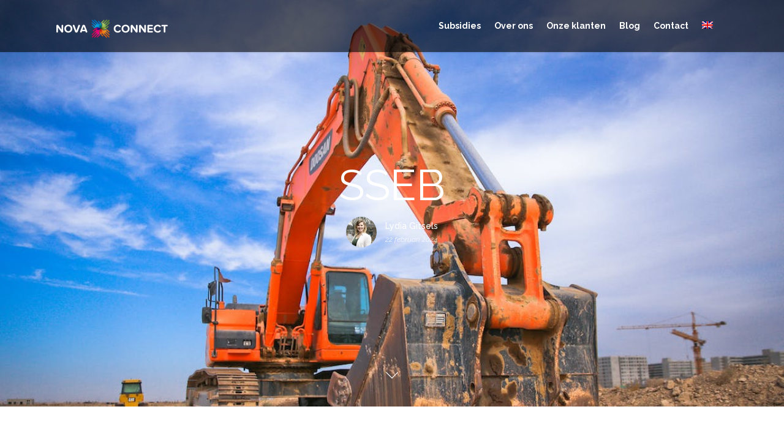

--- FILE ---
content_type: text/html; charset=utf-8
request_url: https://www.google.com/recaptcha/api2/anchor?ar=1&k=6Le9jpgUAAAAANYnZbam5nPp8b9aTIS4czKUvfim&co=aHR0cHM6Ly9ub3ZhY29ubmVjdC5ubDo0NDM.&hl=en&v=PoyoqOPhxBO7pBk68S4YbpHZ&size=invisible&anchor-ms=20000&execute-ms=30000&cb=a1u74x7m1pxa
body_size: 48520
content:
<!DOCTYPE HTML><html dir="ltr" lang="en"><head><meta http-equiv="Content-Type" content="text/html; charset=UTF-8">
<meta http-equiv="X-UA-Compatible" content="IE=edge">
<title>reCAPTCHA</title>
<style type="text/css">
/* cyrillic-ext */
@font-face {
  font-family: 'Roboto';
  font-style: normal;
  font-weight: 400;
  font-stretch: 100%;
  src: url(//fonts.gstatic.com/s/roboto/v48/KFO7CnqEu92Fr1ME7kSn66aGLdTylUAMa3GUBHMdazTgWw.woff2) format('woff2');
  unicode-range: U+0460-052F, U+1C80-1C8A, U+20B4, U+2DE0-2DFF, U+A640-A69F, U+FE2E-FE2F;
}
/* cyrillic */
@font-face {
  font-family: 'Roboto';
  font-style: normal;
  font-weight: 400;
  font-stretch: 100%;
  src: url(//fonts.gstatic.com/s/roboto/v48/KFO7CnqEu92Fr1ME7kSn66aGLdTylUAMa3iUBHMdazTgWw.woff2) format('woff2');
  unicode-range: U+0301, U+0400-045F, U+0490-0491, U+04B0-04B1, U+2116;
}
/* greek-ext */
@font-face {
  font-family: 'Roboto';
  font-style: normal;
  font-weight: 400;
  font-stretch: 100%;
  src: url(//fonts.gstatic.com/s/roboto/v48/KFO7CnqEu92Fr1ME7kSn66aGLdTylUAMa3CUBHMdazTgWw.woff2) format('woff2');
  unicode-range: U+1F00-1FFF;
}
/* greek */
@font-face {
  font-family: 'Roboto';
  font-style: normal;
  font-weight: 400;
  font-stretch: 100%;
  src: url(//fonts.gstatic.com/s/roboto/v48/KFO7CnqEu92Fr1ME7kSn66aGLdTylUAMa3-UBHMdazTgWw.woff2) format('woff2');
  unicode-range: U+0370-0377, U+037A-037F, U+0384-038A, U+038C, U+038E-03A1, U+03A3-03FF;
}
/* math */
@font-face {
  font-family: 'Roboto';
  font-style: normal;
  font-weight: 400;
  font-stretch: 100%;
  src: url(//fonts.gstatic.com/s/roboto/v48/KFO7CnqEu92Fr1ME7kSn66aGLdTylUAMawCUBHMdazTgWw.woff2) format('woff2');
  unicode-range: U+0302-0303, U+0305, U+0307-0308, U+0310, U+0312, U+0315, U+031A, U+0326-0327, U+032C, U+032F-0330, U+0332-0333, U+0338, U+033A, U+0346, U+034D, U+0391-03A1, U+03A3-03A9, U+03B1-03C9, U+03D1, U+03D5-03D6, U+03F0-03F1, U+03F4-03F5, U+2016-2017, U+2034-2038, U+203C, U+2040, U+2043, U+2047, U+2050, U+2057, U+205F, U+2070-2071, U+2074-208E, U+2090-209C, U+20D0-20DC, U+20E1, U+20E5-20EF, U+2100-2112, U+2114-2115, U+2117-2121, U+2123-214F, U+2190, U+2192, U+2194-21AE, U+21B0-21E5, U+21F1-21F2, U+21F4-2211, U+2213-2214, U+2216-22FF, U+2308-230B, U+2310, U+2319, U+231C-2321, U+2336-237A, U+237C, U+2395, U+239B-23B7, U+23D0, U+23DC-23E1, U+2474-2475, U+25AF, U+25B3, U+25B7, U+25BD, U+25C1, U+25CA, U+25CC, U+25FB, U+266D-266F, U+27C0-27FF, U+2900-2AFF, U+2B0E-2B11, U+2B30-2B4C, U+2BFE, U+3030, U+FF5B, U+FF5D, U+1D400-1D7FF, U+1EE00-1EEFF;
}
/* symbols */
@font-face {
  font-family: 'Roboto';
  font-style: normal;
  font-weight: 400;
  font-stretch: 100%;
  src: url(//fonts.gstatic.com/s/roboto/v48/KFO7CnqEu92Fr1ME7kSn66aGLdTylUAMaxKUBHMdazTgWw.woff2) format('woff2');
  unicode-range: U+0001-000C, U+000E-001F, U+007F-009F, U+20DD-20E0, U+20E2-20E4, U+2150-218F, U+2190, U+2192, U+2194-2199, U+21AF, U+21E6-21F0, U+21F3, U+2218-2219, U+2299, U+22C4-22C6, U+2300-243F, U+2440-244A, U+2460-24FF, U+25A0-27BF, U+2800-28FF, U+2921-2922, U+2981, U+29BF, U+29EB, U+2B00-2BFF, U+4DC0-4DFF, U+FFF9-FFFB, U+10140-1018E, U+10190-1019C, U+101A0, U+101D0-101FD, U+102E0-102FB, U+10E60-10E7E, U+1D2C0-1D2D3, U+1D2E0-1D37F, U+1F000-1F0FF, U+1F100-1F1AD, U+1F1E6-1F1FF, U+1F30D-1F30F, U+1F315, U+1F31C, U+1F31E, U+1F320-1F32C, U+1F336, U+1F378, U+1F37D, U+1F382, U+1F393-1F39F, U+1F3A7-1F3A8, U+1F3AC-1F3AF, U+1F3C2, U+1F3C4-1F3C6, U+1F3CA-1F3CE, U+1F3D4-1F3E0, U+1F3ED, U+1F3F1-1F3F3, U+1F3F5-1F3F7, U+1F408, U+1F415, U+1F41F, U+1F426, U+1F43F, U+1F441-1F442, U+1F444, U+1F446-1F449, U+1F44C-1F44E, U+1F453, U+1F46A, U+1F47D, U+1F4A3, U+1F4B0, U+1F4B3, U+1F4B9, U+1F4BB, U+1F4BF, U+1F4C8-1F4CB, U+1F4D6, U+1F4DA, U+1F4DF, U+1F4E3-1F4E6, U+1F4EA-1F4ED, U+1F4F7, U+1F4F9-1F4FB, U+1F4FD-1F4FE, U+1F503, U+1F507-1F50B, U+1F50D, U+1F512-1F513, U+1F53E-1F54A, U+1F54F-1F5FA, U+1F610, U+1F650-1F67F, U+1F687, U+1F68D, U+1F691, U+1F694, U+1F698, U+1F6AD, U+1F6B2, U+1F6B9-1F6BA, U+1F6BC, U+1F6C6-1F6CF, U+1F6D3-1F6D7, U+1F6E0-1F6EA, U+1F6F0-1F6F3, U+1F6F7-1F6FC, U+1F700-1F7FF, U+1F800-1F80B, U+1F810-1F847, U+1F850-1F859, U+1F860-1F887, U+1F890-1F8AD, U+1F8B0-1F8BB, U+1F8C0-1F8C1, U+1F900-1F90B, U+1F93B, U+1F946, U+1F984, U+1F996, U+1F9E9, U+1FA00-1FA6F, U+1FA70-1FA7C, U+1FA80-1FA89, U+1FA8F-1FAC6, U+1FACE-1FADC, U+1FADF-1FAE9, U+1FAF0-1FAF8, U+1FB00-1FBFF;
}
/* vietnamese */
@font-face {
  font-family: 'Roboto';
  font-style: normal;
  font-weight: 400;
  font-stretch: 100%;
  src: url(//fonts.gstatic.com/s/roboto/v48/KFO7CnqEu92Fr1ME7kSn66aGLdTylUAMa3OUBHMdazTgWw.woff2) format('woff2');
  unicode-range: U+0102-0103, U+0110-0111, U+0128-0129, U+0168-0169, U+01A0-01A1, U+01AF-01B0, U+0300-0301, U+0303-0304, U+0308-0309, U+0323, U+0329, U+1EA0-1EF9, U+20AB;
}
/* latin-ext */
@font-face {
  font-family: 'Roboto';
  font-style: normal;
  font-weight: 400;
  font-stretch: 100%;
  src: url(//fonts.gstatic.com/s/roboto/v48/KFO7CnqEu92Fr1ME7kSn66aGLdTylUAMa3KUBHMdazTgWw.woff2) format('woff2');
  unicode-range: U+0100-02BA, U+02BD-02C5, U+02C7-02CC, U+02CE-02D7, U+02DD-02FF, U+0304, U+0308, U+0329, U+1D00-1DBF, U+1E00-1E9F, U+1EF2-1EFF, U+2020, U+20A0-20AB, U+20AD-20C0, U+2113, U+2C60-2C7F, U+A720-A7FF;
}
/* latin */
@font-face {
  font-family: 'Roboto';
  font-style: normal;
  font-weight: 400;
  font-stretch: 100%;
  src: url(//fonts.gstatic.com/s/roboto/v48/KFO7CnqEu92Fr1ME7kSn66aGLdTylUAMa3yUBHMdazQ.woff2) format('woff2');
  unicode-range: U+0000-00FF, U+0131, U+0152-0153, U+02BB-02BC, U+02C6, U+02DA, U+02DC, U+0304, U+0308, U+0329, U+2000-206F, U+20AC, U+2122, U+2191, U+2193, U+2212, U+2215, U+FEFF, U+FFFD;
}
/* cyrillic-ext */
@font-face {
  font-family: 'Roboto';
  font-style: normal;
  font-weight: 500;
  font-stretch: 100%;
  src: url(//fonts.gstatic.com/s/roboto/v48/KFO7CnqEu92Fr1ME7kSn66aGLdTylUAMa3GUBHMdazTgWw.woff2) format('woff2');
  unicode-range: U+0460-052F, U+1C80-1C8A, U+20B4, U+2DE0-2DFF, U+A640-A69F, U+FE2E-FE2F;
}
/* cyrillic */
@font-face {
  font-family: 'Roboto';
  font-style: normal;
  font-weight: 500;
  font-stretch: 100%;
  src: url(//fonts.gstatic.com/s/roboto/v48/KFO7CnqEu92Fr1ME7kSn66aGLdTylUAMa3iUBHMdazTgWw.woff2) format('woff2');
  unicode-range: U+0301, U+0400-045F, U+0490-0491, U+04B0-04B1, U+2116;
}
/* greek-ext */
@font-face {
  font-family: 'Roboto';
  font-style: normal;
  font-weight: 500;
  font-stretch: 100%;
  src: url(//fonts.gstatic.com/s/roboto/v48/KFO7CnqEu92Fr1ME7kSn66aGLdTylUAMa3CUBHMdazTgWw.woff2) format('woff2');
  unicode-range: U+1F00-1FFF;
}
/* greek */
@font-face {
  font-family: 'Roboto';
  font-style: normal;
  font-weight: 500;
  font-stretch: 100%;
  src: url(//fonts.gstatic.com/s/roboto/v48/KFO7CnqEu92Fr1ME7kSn66aGLdTylUAMa3-UBHMdazTgWw.woff2) format('woff2');
  unicode-range: U+0370-0377, U+037A-037F, U+0384-038A, U+038C, U+038E-03A1, U+03A3-03FF;
}
/* math */
@font-face {
  font-family: 'Roboto';
  font-style: normal;
  font-weight: 500;
  font-stretch: 100%;
  src: url(//fonts.gstatic.com/s/roboto/v48/KFO7CnqEu92Fr1ME7kSn66aGLdTylUAMawCUBHMdazTgWw.woff2) format('woff2');
  unicode-range: U+0302-0303, U+0305, U+0307-0308, U+0310, U+0312, U+0315, U+031A, U+0326-0327, U+032C, U+032F-0330, U+0332-0333, U+0338, U+033A, U+0346, U+034D, U+0391-03A1, U+03A3-03A9, U+03B1-03C9, U+03D1, U+03D5-03D6, U+03F0-03F1, U+03F4-03F5, U+2016-2017, U+2034-2038, U+203C, U+2040, U+2043, U+2047, U+2050, U+2057, U+205F, U+2070-2071, U+2074-208E, U+2090-209C, U+20D0-20DC, U+20E1, U+20E5-20EF, U+2100-2112, U+2114-2115, U+2117-2121, U+2123-214F, U+2190, U+2192, U+2194-21AE, U+21B0-21E5, U+21F1-21F2, U+21F4-2211, U+2213-2214, U+2216-22FF, U+2308-230B, U+2310, U+2319, U+231C-2321, U+2336-237A, U+237C, U+2395, U+239B-23B7, U+23D0, U+23DC-23E1, U+2474-2475, U+25AF, U+25B3, U+25B7, U+25BD, U+25C1, U+25CA, U+25CC, U+25FB, U+266D-266F, U+27C0-27FF, U+2900-2AFF, U+2B0E-2B11, U+2B30-2B4C, U+2BFE, U+3030, U+FF5B, U+FF5D, U+1D400-1D7FF, U+1EE00-1EEFF;
}
/* symbols */
@font-face {
  font-family: 'Roboto';
  font-style: normal;
  font-weight: 500;
  font-stretch: 100%;
  src: url(//fonts.gstatic.com/s/roboto/v48/KFO7CnqEu92Fr1ME7kSn66aGLdTylUAMaxKUBHMdazTgWw.woff2) format('woff2');
  unicode-range: U+0001-000C, U+000E-001F, U+007F-009F, U+20DD-20E0, U+20E2-20E4, U+2150-218F, U+2190, U+2192, U+2194-2199, U+21AF, U+21E6-21F0, U+21F3, U+2218-2219, U+2299, U+22C4-22C6, U+2300-243F, U+2440-244A, U+2460-24FF, U+25A0-27BF, U+2800-28FF, U+2921-2922, U+2981, U+29BF, U+29EB, U+2B00-2BFF, U+4DC0-4DFF, U+FFF9-FFFB, U+10140-1018E, U+10190-1019C, U+101A0, U+101D0-101FD, U+102E0-102FB, U+10E60-10E7E, U+1D2C0-1D2D3, U+1D2E0-1D37F, U+1F000-1F0FF, U+1F100-1F1AD, U+1F1E6-1F1FF, U+1F30D-1F30F, U+1F315, U+1F31C, U+1F31E, U+1F320-1F32C, U+1F336, U+1F378, U+1F37D, U+1F382, U+1F393-1F39F, U+1F3A7-1F3A8, U+1F3AC-1F3AF, U+1F3C2, U+1F3C4-1F3C6, U+1F3CA-1F3CE, U+1F3D4-1F3E0, U+1F3ED, U+1F3F1-1F3F3, U+1F3F5-1F3F7, U+1F408, U+1F415, U+1F41F, U+1F426, U+1F43F, U+1F441-1F442, U+1F444, U+1F446-1F449, U+1F44C-1F44E, U+1F453, U+1F46A, U+1F47D, U+1F4A3, U+1F4B0, U+1F4B3, U+1F4B9, U+1F4BB, U+1F4BF, U+1F4C8-1F4CB, U+1F4D6, U+1F4DA, U+1F4DF, U+1F4E3-1F4E6, U+1F4EA-1F4ED, U+1F4F7, U+1F4F9-1F4FB, U+1F4FD-1F4FE, U+1F503, U+1F507-1F50B, U+1F50D, U+1F512-1F513, U+1F53E-1F54A, U+1F54F-1F5FA, U+1F610, U+1F650-1F67F, U+1F687, U+1F68D, U+1F691, U+1F694, U+1F698, U+1F6AD, U+1F6B2, U+1F6B9-1F6BA, U+1F6BC, U+1F6C6-1F6CF, U+1F6D3-1F6D7, U+1F6E0-1F6EA, U+1F6F0-1F6F3, U+1F6F7-1F6FC, U+1F700-1F7FF, U+1F800-1F80B, U+1F810-1F847, U+1F850-1F859, U+1F860-1F887, U+1F890-1F8AD, U+1F8B0-1F8BB, U+1F8C0-1F8C1, U+1F900-1F90B, U+1F93B, U+1F946, U+1F984, U+1F996, U+1F9E9, U+1FA00-1FA6F, U+1FA70-1FA7C, U+1FA80-1FA89, U+1FA8F-1FAC6, U+1FACE-1FADC, U+1FADF-1FAE9, U+1FAF0-1FAF8, U+1FB00-1FBFF;
}
/* vietnamese */
@font-face {
  font-family: 'Roboto';
  font-style: normal;
  font-weight: 500;
  font-stretch: 100%;
  src: url(//fonts.gstatic.com/s/roboto/v48/KFO7CnqEu92Fr1ME7kSn66aGLdTylUAMa3OUBHMdazTgWw.woff2) format('woff2');
  unicode-range: U+0102-0103, U+0110-0111, U+0128-0129, U+0168-0169, U+01A0-01A1, U+01AF-01B0, U+0300-0301, U+0303-0304, U+0308-0309, U+0323, U+0329, U+1EA0-1EF9, U+20AB;
}
/* latin-ext */
@font-face {
  font-family: 'Roboto';
  font-style: normal;
  font-weight: 500;
  font-stretch: 100%;
  src: url(//fonts.gstatic.com/s/roboto/v48/KFO7CnqEu92Fr1ME7kSn66aGLdTylUAMa3KUBHMdazTgWw.woff2) format('woff2');
  unicode-range: U+0100-02BA, U+02BD-02C5, U+02C7-02CC, U+02CE-02D7, U+02DD-02FF, U+0304, U+0308, U+0329, U+1D00-1DBF, U+1E00-1E9F, U+1EF2-1EFF, U+2020, U+20A0-20AB, U+20AD-20C0, U+2113, U+2C60-2C7F, U+A720-A7FF;
}
/* latin */
@font-face {
  font-family: 'Roboto';
  font-style: normal;
  font-weight: 500;
  font-stretch: 100%;
  src: url(//fonts.gstatic.com/s/roboto/v48/KFO7CnqEu92Fr1ME7kSn66aGLdTylUAMa3yUBHMdazQ.woff2) format('woff2');
  unicode-range: U+0000-00FF, U+0131, U+0152-0153, U+02BB-02BC, U+02C6, U+02DA, U+02DC, U+0304, U+0308, U+0329, U+2000-206F, U+20AC, U+2122, U+2191, U+2193, U+2212, U+2215, U+FEFF, U+FFFD;
}
/* cyrillic-ext */
@font-face {
  font-family: 'Roboto';
  font-style: normal;
  font-weight: 900;
  font-stretch: 100%;
  src: url(//fonts.gstatic.com/s/roboto/v48/KFO7CnqEu92Fr1ME7kSn66aGLdTylUAMa3GUBHMdazTgWw.woff2) format('woff2');
  unicode-range: U+0460-052F, U+1C80-1C8A, U+20B4, U+2DE0-2DFF, U+A640-A69F, U+FE2E-FE2F;
}
/* cyrillic */
@font-face {
  font-family: 'Roboto';
  font-style: normal;
  font-weight: 900;
  font-stretch: 100%;
  src: url(//fonts.gstatic.com/s/roboto/v48/KFO7CnqEu92Fr1ME7kSn66aGLdTylUAMa3iUBHMdazTgWw.woff2) format('woff2');
  unicode-range: U+0301, U+0400-045F, U+0490-0491, U+04B0-04B1, U+2116;
}
/* greek-ext */
@font-face {
  font-family: 'Roboto';
  font-style: normal;
  font-weight: 900;
  font-stretch: 100%;
  src: url(//fonts.gstatic.com/s/roboto/v48/KFO7CnqEu92Fr1ME7kSn66aGLdTylUAMa3CUBHMdazTgWw.woff2) format('woff2');
  unicode-range: U+1F00-1FFF;
}
/* greek */
@font-face {
  font-family: 'Roboto';
  font-style: normal;
  font-weight: 900;
  font-stretch: 100%;
  src: url(//fonts.gstatic.com/s/roboto/v48/KFO7CnqEu92Fr1ME7kSn66aGLdTylUAMa3-UBHMdazTgWw.woff2) format('woff2');
  unicode-range: U+0370-0377, U+037A-037F, U+0384-038A, U+038C, U+038E-03A1, U+03A3-03FF;
}
/* math */
@font-face {
  font-family: 'Roboto';
  font-style: normal;
  font-weight: 900;
  font-stretch: 100%;
  src: url(//fonts.gstatic.com/s/roboto/v48/KFO7CnqEu92Fr1ME7kSn66aGLdTylUAMawCUBHMdazTgWw.woff2) format('woff2');
  unicode-range: U+0302-0303, U+0305, U+0307-0308, U+0310, U+0312, U+0315, U+031A, U+0326-0327, U+032C, U+032F-0330, U+0332-0333, U+0338, U+033A, U+0346, U+034D, U+0391-03A1, U+03A3-03A9, U+03B1-03C9, U+03D1, U+03D5-03D6, U+03F0-03F1, U+03F4-03F5, U+2016-2017, U+2034-2038, U+203C, U+2040, U+2043, U+2047, U+2050, U+2057, U+205F, U+2070-2071, U+2074-208E, U+2090-209C, U+20D0-20DC, U+20E1, U+20E5-20EF, U+2100-2112, U+2114-2115, U+2117-2121, U+2123-214F, U+2190, U+2192, U+2194-21AE, U+21B0-21E5, U+21F1-21F2, U+21F4-2211, U+2213-2214, U+2216-22FF, U+2308-230B, U+2310, U+2319, U+231C-2321, U+2336-237A, U+237C, U+2395, U+239B-23B7, U+23D0, U+23DC-23E1, U+2474-2475, U+25AF, U+25B3, U+25B7, U+25BD, U+25C1, U+25CA, U+25CC, U+25FB, U+266D-266F, U+27C0-27FF, U+2900-2AFF, U+2B0E-2B11, U+2B30-2B4C, U+2BFE, U+3030, U+FF5B, U+FF5D, U+1D400-1D7FF, U+1EE00-1EEFF;
}
/* symbols */
@font-face {
  font-family: 'Roboto';
  font-style: normal;
  font-weight: 900;
  font-stretch: 100%;
  src: url(//fonts.gstatic.com/s/roboto/v48/KFO7CnqEu92Fr1ME7kSn66aGLdTylUAMaxKUBHMdazTgWw.woff2) format('woff2');
  unicode-range: U+0001-000C, U+000E-001F, U+007F-009F, U+20DD-20E0, U+20E2-20E4, U+2150-218F, U+2190, U+2192, U+2194-2199, U+21AF, U+21E6-21F0, U+21F3, U+2218-2219, U+2299, U+22C4-22C6, U+2300-243F, U+2440-244A, U+2460-24FF, U+25A0-27BF, U+2800-28FF, U+2921-2922, U+2981, U+29BF, U+29EB, U+2B00-2BFF, U+4DC0-4DFF, U+FFF9-FFFB, U+10140-1018E, U+10190-1019C, U+101A0, U+101D0-101FD, U+102E0-102FB, U+10E60-10E7E, U+1D2C0-1D2D3, U+1D2E0-1D37F, U+1F000-1F0FF, U+1F100-1F1AD, U+1F1E6-1F1FF, U+1F30D-1F30F, U+1F315, U+1F31C, U+1F31E, U+1F320-1F32C, U+1F336, U+1F378, U+1F37D, U+1F382, U+1F393-1F39F, U+1F3A7-1F3A8, U+1F3AC-1F3AF, U+1F3C2, U+1F3C4-1F3C6, U+1F3CA-1F3CE, U+1F3D4-1F3E0, U+1F3ED, U+1F3F1-1F3F3, U+1F3F5-1F3F7, U+1F408, U+1F415, U+1F41F, U+1F426, U+1F43F, U+1F441-1F442, U+1F444, U+1F446-1F449, U+1F44C-1F44E, U+1F453, U+1F46A, U+1F47D, U+1F4A3, U+1F4B0, U+1F4B3, U+1F4B9, U+1F4BB, U+1F4BF, U+1F4C8-1F4CB, U+1F4D6, U+1F4DA, U+1F4DF, U+1F4E3-1F4E6, U+1F4EA-1F4ED, U+1F4F7, U+1F4F9-1F4FB, U+1F4FD-1F4FE, U+1F503, U+1F507-1F50B, U+1F50D, U+1F512-1F513, U+1F53E-1F54A, U+1F54F-1F5FA, U+1F610, U+1F650-1F67F, U+1F687, U+1F68D, U+1F691, U+1F694, U+1F698, U+1F6AD, U+1F6B2, U+1F6B9-1F6BA, U+1F6BC, U+1F6C6-1F6CF, U+1F6D3-1F6D7, U+1F6E0-1F6EA, U+1F6F0-1F6F3, U+1F6F7-1F6FC, U+1F700-1F7FF, U+1F800-1F80B, U+1F810-1F847, U+1F850-1F859, U+1F860-1F887, U+1F890-1F8AD, U+1F8B0-1F8BB, U+1F8C0-1F8C1, U+1F900-1F90B, U+1F93B, U+1F946, U+1F984, U+1F996, U+1F9E9, U+1FA00-1FA6F, U+1FA70-1FA7C, U+1FA80-1FA89, U+1FA8F-1FAC6, U+1FACE-1FADC, U+1FADF-1FAE9, U+1FAF0-1FAF8, U+1FB00-1FBFF;
}
/* vietnamese */
@font-face {
  font-family: 'Roboto';
  font-style: normal;
  font-weight: 900;
  font-stretch: 100%;
  src: url(//fonts.gstatic.com/s/roboto/v48/KFO7CnqEu92Fr1ME7kSn66aGLdTylUAMa3OUBHMdazTgWw.woff2) format('woff2');
  unicode-range: U+0102-0103, U+0110-0111, U+0128-0129, U+0168-0169, U+01A0-01A1, U+01AF-01B0, U+0300-0301, U+0303-0304, U+0308-0309, U+0323, U+0329, U+1EA0-1EF9, U+20AB;
}
/* latin-ext */
@font-face {
  font-family: 'Roboto';
  font-style: normal;
  font-weight: 900;
  font-stretch: 100%;
  src: url(//fonts.gstatic.com/s/roboto/v48/KFO7CnqEu92Fr1ME7kSn66aGLdTylUAMa3KUBHMdazTgWw.woff2) format('woff2');
  unicode-range: U+0100-02BA, U+02BD-02C5, U+02C7-02CC, U+02CE-02D7, U+02DD-02FF, U+0304, U+0308, U+0329, U+1D00-1DBF, U+1E00-1E9F, U+1EF2-1EFF, U+2020, U+20A0-20AB, U+20AD-20C0, U+2113, U+2C60-2C7F, U+A720-A7FF;
}
/* latin */
@font-face {
  font-family: 'Roboto';
  font-style: normal;
  font-weight: 900;
  font-stretch: 100%;
  src: url(//fonts.gstatic.com/s/roboto/v48/KFO7CnqEu92Fr1ME7kSn66aGLdTylUAMa3yUBHMdazQ.woff2) format('woff2');
  unicode-range: U+0000-00FF, U+0131, U+0152-0153, U+02BB-02BC, U+02C6, U+02DA, U+02DC, U+0304, U+0308, U+0329, U+2000-206F, U+20AC, U+2122, U+2191, U+2193, U+2212, U+2215, U+FEFF, U+FFFD;
}

</style>
<link rel="stylesheet" type="text/css" href="https://www.gstatic.com/recaptcha/releases/PoyoqOPhxBO7pBk68S4YbpHZ/styles__ltr.css">
<script nonce="xpTvlPaCLE13S3OyvKsphw" type="text/javascript">window['__recaptcha_api'] = 'https://www.google.com/recaptcha/api2/';</script>
<script type="text/javascript" src="https://www.gstatic.com/recaptcha/releases/PoyoqOPhxBO7pBk68S4YbpHZ/recaptcha__en.js" nonce="xpTvlPaCLE13S3OyvKsphw">
      
    </script></head>
<body><div id="rc-anchor-alert" class="rc-anchor-alert"></div>
<input type="hidden" id="recaptcha-token" value="[base64]">
<script type="text/javascript" nonce="xpTvlPaCLE13S3OyvKsphw">
      recaptcha.anchor.Main.init("[\x22ainput\x22,[\x22bgdata\x22,\x22\x22,\[base64]/[base64]/[base64]/bmV3IHJbeF0oY1swXSk6RT09Mj9uZXcgclt4XShjWzBdLGNbMV0pOkU9PTM/bmV3IHJbeF0oY1swXSxjWzFdLGNbMl0pOkU9PTQ/[base64]/[base64]/[base64]/[base64]/[base64]/[base64]/[base64]/[base64]\x22,\[base64]\\u003d\\u003d\x22,\[base64]/JHHCvMOvGMKcwr7DksOaHgJeZlsow7LCvx0qwqDCssO7wofCo8OOEy7Dlm18eUoFw4PDscKPbz1Ewr7CoMKEfUwDbsKuIApKw7M1wrRHPcO+w75jwo/CggbClMOuI8OVAmkEG00OacO1w74edcO7wrY4woE1a041woPDoktQworDp0zDvcKAE8K4wrV3bcKlHMOvVsOPwpLDh3tawpnCv8O/w78lw4DDmcOvw7TCtVDCg8ODw7Q0PR7DlMOYRSJ4AcKmw4Ulw7cjFxROwrU9wqJGZjDDmwM7BsKNG8OTacKZwo8qw4QSwpvDoExoQFHDoUcfw5VZEyh2MMKfw6bDnDkJamrCjV/CsMO+PcO2w7DDlMOQUjAnPT9aQAXDlGXClGHDmwk5w4FEw4Z6wrFDXj0ZP8K/RTBkw6RlKDDChcKmIXbCosOzcsKrZMO7woLCp8Kyw4Y6w5dDwosea8OiVMKRw73DoMOawrwnCcKdw5hQwrXCuMOUIcOmwplMwqsecXNyCjMzwp3CpcKEQ8K5w5Yrw67DnMKOPMOnw4rCnR3CmTfDtzQqwpEmE8OTwrPDs8K+w6/DqBLDijY/E8KlRwVKw7LDl8KvbMO9w7xpw7Jlwo/DiXbDhsOPH8OcaWJQwqZ+w5UXR1YMwqxxw7PCtgc6w61iYsOCwr3Dp8Okwp5JXcO+QTFlwp8lasO6w5PDhzvDpn0tDD1ZwrQCwp/DucKrw4PDucKNw7TDosKNZMOlwoDDrkIQH8KCUcKxwodIw5bDrMOtVljDpcOKHBXCusObRsOwBRtPw73CgjDDqknDk8K2w4/[base64]/CjTIWeXbCum3Co8OFVsKfw6zDkA/CjlHDgSVFw57CkcKCClLCuRYSWDnDusOKbcKtJlnDhhrCi8OaeMOzN8Oyw6rDnGMyw6TDosK/Ozg6w7DDplHDuEVnwrZ/wprDj1khFirCnhrCpF8qNHTDvg7Dj3/DqjLDhi4jMSpuA33DsyAoH34Iw6VHa8OCRm4Ad3XDhXVVwpVtccOVWcOfWVBaZ8Owwq7CsDB9KMKKasOtRMOkw5wSw757w7jCmEgKwoNLwpzCrD7DvMO6PkjCnTU1w6LCssO0w7Bhw5BYw4dqIMKUw4hiw6DCkW/DrX4SSSRdwqzCpcKfYMORTMOyU8OqwrzDuFPCmkbCtsKfSkMQcn7DkHRfBcKHLhhgKcKjGMKxb28BNSM8fcKDwqkOw7F+w7nDncKePsObwrE/w4TDuU14w4pYFcKew7o1eU8ow4cQa8OZw7sZFsOTwqLDrcOlw6Mcwr0cwrh5G0QQMsOxwoEjGMKcwrXDocKHw7pxPcKmITcEwpJtYMKIwqrCsSIJw4zDi3oDw5wTw63CssKnwpvDqsO3wqLDjRJqw5vCtR4ddznCsMKtwoQ2TUdnU3LCigXDp2t+wpRfwr/DkGQ7w4DCjTDDpFXCh8K5RCjDsH3DpTcsbDPCgsKySVBow6XDoUjDojTDuE9HwoHDkMKewoXDmSt1w4EbVcOEC8Oiw57DgsOCCcK9RcOjwozDtcKZCcOaL8OGL8O0woDCosKJw61RwpTDhxhgw5A/wr5Aw5QTwqDDmTDDhiTDlMOWwprCu2UZwoDDpMO8HUBbwovCvUrDlS3DgUfDnm9SwqMHw7Ahw50yCjhKCmdkCsOoAcO6wosbwp7CpVo1dWY9w4rDqcO4EsOjBUQMwqPCrsKWw7/Dg8Kuwp0Uw5HCjsO2HcK3w47CkMOMUFIMw6TCgkTCiB3CiGvCgz/Cn1nCoV4ocW0+wo5vwqHDg2dMwpzCjcO3wrHDgMO8wpQ9wr4IC8OPwqRxEVgXw750EsO9wodJw7EmKFUkw6w/WyXCtMOBOQ5pwo/DlQTDh8K2worCjcKawrbDqMKAEcKrSsK/wo8JEEVLFirCucKHbsO+ZcKRAcKFwp3DvhTCrgvDgHRcRG1eNcKeYQPCtCLDiHbDmcOzFsOxBcObwok/d33Dr8O8w6vDh8KOKcKkwpBsw6TDpUbCozJUHmJewp3DiMOjw5/Cr8KpwoYiw5FGA8K3M33ChsKYw48YwovCtUfCqVYYw43DtEFpU8KWw4nCgnBmwqIXE8KNw597MwVNVCEEeMKwa1cgZsOcwroyYl5Pw7gJwo/DkMKqSMO0w6bDlDXDs8KzKcKJwqM/b8KLw61lwpkjasOvXsO1d37CuGLDnHPCg8K1TcO2wp50UcKYw5BPY8OPJ8O3QwzDrcOuKhbCugXDhMK0aC7CkAFrwqgKwpDCgsO3OwHDtsK0w4V9w7PCqUjDux7Co8KZOkkTX8K7PcK4wqbCu8KtGMKuLRYwKQ0pwobCgEfCqMOjwrTClcO/dsKICgbCv0FiwrHDoMO7w7TDmcKEP2nCuV00w43CocKZw7grWx3ChHEzw5JBw6bDgQA9ZMOrGhPDr8KPwqt9bj9cQMK7wqshw7bCosO+wr8Wwr/[base64]/CtRvCg1VnRHUtX8OAwqENF8Ohw6LCjMKiw4s/Sw9rwr7DuwnCpsKbTgpGIRDCijzDqCgfTWpXw5bDv1J+cMOWRsKwFCrCjMOUw7/DohnDqsOhVmLDmcOywqtbw5goTQNVbhHDusOTP8O8LDp2MsOnwrgUwozDq3HDikUxw4vCmsKLAcONImfDsCp+w6VqwrzChsKhWFvCq1l/[base64]/Cj8OVdn43wr4Ew7rDhMO5acOpwqdtwovDhcOTwrMEfALCmsKkR8KvJMOSaD5bw6dTKGgnwrvChMKHwoh7G8KVWcO+d8KgwqLCqFzCrxBFw5rDusOKw5nDkB/CoGJew4BzYjvCsSF/G8Omw45XwrjDqcK6SlUHLMOCVsKxwojDg8Ojw7nCq8ObdH3DoMOzGcKCw4TDgDrCnsKDOVN8wrkawpLDjcKCw61yPsKQUQrDgsK/[base64]/DjjjCpMO0wonDusKLJVg6w5J7w5hnR8OdQSDDoMKMWC3DjMOHJzPCmTXDgMKTWMOlbFICworDqEMRw6xEwp05worCqADDscKcNsK7w6s8ThwRG8Opb8KlJmbCiFlWwr0KPUI8w5TCkMKUe2jCoW7CoMK/AEnDmsOCaRF6K8K6w5fCjhhew5zDncKZw6HDq0gndsK1ejETLxo5w6JySHpHB8Kkw692YEY7TBHCh8O5w5fCh8Kqw48jezACw57CkGDCvj7Dm8OZwogpCsK/MU9Gw55aBcOQwrYkAsK9w5gOwr7CvlnClMOETsOsVcK0QcK/JMK3GsKhwpgMQinDt3rDvlg9wphlwqkcBUsCPsKuE8OtTsOiWMOsMcOIwoPDm3vCpsK7wr88UcO9KMK/w4Ele8OKTsOewovDmyUMwqcARxTDp8KuQsKKCcOFwowEw7fCqcOxLABhd8KFNMOLU8KmFyZpHsKbw5jCgTLDrMOMwrV/HcKdKFA4SMOJwpPCgMOCUsOmw70xFMOKw6ogU0/Dl2LDl8O/[base64]/DpybDm21yAcKfwoQ4fsOdJhZLOiBEHQ7Cg1FDfsOUFsO5wrMjJXMGwpk6wovCp1tHBsOCU8KgYD3Dgw5UOMO9w7TChsO8EMOvw5Jzw4LDlSA8F34YN8O0EXLCt8K9w5QvfcOQwosqBloMw4PDmcOAwrnDs8KMGMK8w6gRfcK+wrPDnC7CqcKqE8K+w6B1w4fDjzY5Tx/CisKaHhVGN8O1KRhiHjTDoCfDp8O1w43DpVsaOmAsLznDjcOzWMKhOTwlwo9Td8Obw6w2E8OVGcOqwr1NGmF9w5jDnsOHGyLDt8KYw6NPw4HDvcKNw47DlmrDlMOpwqRuIsKcfwHCgMOow73ClD4hAsORwoRPwpjDsTgYw5PDusKaw4XDgMKuw4VFw67CssO/wqxLLTJMKWswaAnCsjN0H3ACISoLwo05w6tsT8Oiw6chOxLDvMOzW8KQw7EBw48hw43CvMKrRwRUMmTDrEtcwq7Cgxgrw7HDsMO9asOtBjTDqsOsTX/DrUQDJlnDj8Kbw7QCR8O0wp4yw6Rtwq14wpzDhcKQXMO6w6UZw7wIb8OvLsKkw4vDucOtLHRJw5rCpkomfGd4VsK8SBN0w7/DjHnCnxlPccKXRMKdPTvCm2XDjcOZw6vCoMK8w6AGDHLClQVewrF7WjtaA8OMThFyWGnClm58W1cFV0BfBW0UD0rDhiIRBsK2w7hHwrfCosK1A8Khw58/w44hVGDCusKGwqlZGwrDojtowpvDtsKSDMOTwpJDCsKOw4rDvcOsw6bDlBPCm8KEw6N2bhfDosKwZMKDHMKbbRdPHx1OXCvCpMKaw5jDvBHDsMKOw6dsV8ODwqxGDMKXZsOGKsKiK1PDvj/DjcKzCzHDssKjA3giVcKkDS9ETcOtEADDoMKTw4VJw43DlcKIwrUtwroxwo7DoSTCk0PCscKiHMO8Fx3CqsKvEUnCmMKpLcOJw6wuwqBXVVFGw6wmBFvCmcK0w5rCvkZtwrAFZMOJNcKNLMKCwrdIOA0rwqDDi8K2GcOjwqLCjcOGcW19b8KUw7/DqsKWw7/CusKHEUDCq8Oyw4rCtGnDnRTCnRADCX7DpsOewq1aXcKdw5ZwC8OhfMOww4Y/Vk3ChwfClV7Duj7DlMOHIA7DnQQPw7rDrjrCtcOuOHFlw7zCisO6wqYJw6ltTlYqbhVbdMKXw61qw7QUw67Dmwg3w7ULw4o6wrY5wpHDl8KdL8OQM0pqPsOxwpZfOMOuw5HDucKjw7gYCMOLw7l+AExaX8OMQWvCj8K5wo5Fw5tmw5zDj8KtLsKia0fDhcOpwrY/KMORBCxHH8OJZCgOIU9wd8KcNmLCtTjCvCx9JUHCr0MQwq1JwqVww4/[base64]/CojQJw6zCsGPDscKMwqIoIsOLwopYWMOKAjLDrHdkwopSw50/w7bCjHDDvMO3InPDpyvDmybDtgLCjEx0woInDkrCvD/CrVQ1dcKXw7nDrMOcFj3DrBdNw5DDmMK6wp5MHC/DsMKyRsOTAMOWwr44BzrCvMOwXRbCusO2NXtGEcO1w5fCo0jCjsKjwojDhz7DlQVdw47DvsK1X8K4w7/CpMKkw5TCqEXDiwQ4PsOfJFrCgH/Dt34HAsKRFzACw70UFDtNIsOawojDp8Khf8KywonDnFQcwqITwqLCjB/DisOEwpsxwpLDqw3DrQvDlUlqccOgI2bDig7DlxLCgMOFw7xrw4zDhsOIORnDsWZaw5JACMKQLW3CuDU6WjfDt8KubQ9twp1ZwohOwqFRwqNSbMKQUcOMw54VwqY0K8KUL8OCw6wawqLDshBFw5ljwqrDmMK9w7bDjhJrwpHDucOjJ8OAw6/CjMO/w5MRRxkyCMOVY8OtCjIIw44yFcOvwonDkxw0CyXCtMK6wrJVD8K7Wn/DlMKLDmhwwqtdw6rDpWbCpndGLwTCqcO4dsKMwpNeNy9uR10oZcK7wrp3MMO4bsKcYwAZw7vCjsKew7UjAlvDrRfCocKlayRvEMOtMjnDnybCqjhuEhpsw7jDtMK8wpvCoiDDssOzwrF1OsK/w4zChV7Cp8KQacOawpsYGsKGw6jDlnjDgzHClsKYwpvChxTDjMKxGcOmw67Cuk42GcK/[base64]/w7kgwrpzwoNZw7bCqsKofB/CrzrCk8OhXMKcw4xVw4rCr8Obw5PDthPCmVDDpic2c8Kewpsjwpw/w45ERsOvcsOKwr/[base64]/Cg8OAw5kaw75aw5Maw4IRw5zDolXClcKqw6nDgcK/w67DvMONwq9LwpvDkC/DuGkYw5fDhQ/CmMOuLhFcECvDu13CglANBmttw7nCnsKpwqvDv8OaJsO/Xmcsw4B5woFsw5bDosObw4UMS8KgT1EmaMOfw4Itw65/cwRsw7kVfcO9w6Uuw6LClsKvw6Y1wqHDoMOBS8OUbMKQb8K8w4/Do8OKwrgbSzUeaWJECsOew67DkMKsw5vDvcOLwohlwrtOamoPVGnCoRlmwpg1I8Otw4LCgSPCmMOHbgPCjMO0wpPCh8OReMO0w4/DlMKyw6vCpBTDlGQYw5DDjcONwpUcw4kOw5jCjcO4w4ICW8KAMsOWGsOnw5DDin0CZx4Pw7DCugMuwoXCqsKGw4ZibcOww5Rdw5fCmcK3wpoRwoE3MwlwKcKHw4lkwqVkcgnDksKDFEM+w6wmLknCkMOBw6NLfMKxwpbDlXcJwr5tw7LCgFbDsHl4w7/DhwdtA0ZyJlZFd8K2woVTwqwwQ8O0woIwwqNDfCfCusKBwodBw7YnUMO+w6XDkWE/w6LDvyDCnRlUZ2sbwr9TY8KjIcOlw5Mbw4wAEcKTw4rCmn3CuDvClsOdw6PCh8K6QAjDo3HCoSZXwpAcw5Z5aTl6wqLCuMKwIlMrTMO/w6AsPlMOw4cIH2nDqH1pccKAwpIFwoAGAsOIaMOucjsDwo/CvVxUCitlbMOnw6s3dcKRw5rCkgM8wr3CosKsw4hBw6RgwpTCl8KUwqrDi8KbO2zDv8Kxwq5KwrtRwq9/[base64]/DgUUUwqVBwognw79Fwr/DuR/Chi/Ckit9wqVjw61Rw5LCncKwwoDDgMKnQwnDo8OyXGwBw7FRwodrwpNPw7gLMFNqw4/DlsOJwrnCksKdwqled0lBwrNlfmnCksOTwoPCjsK6wo0pw5AyAXpGKi9seXZEw4JowrnCnMKfwq7ChBHDi8K6w4HDo3hEw4xfw6FIw7/DriHDucKmw6zCs8OUw4HDoV4gVcKeC8Krw7V9JMKJwp3Ci8KQIcOfc8OAwq/[base64]/fsK5wrXDnwhsIsOxeMKsFMK1w4g6w47DqF/CqyJcwoFcMWjDj3p8WEnCpcK7wqcfwrIgUcK4Y8KQwpDCqMKTAh3CgcOddsOZZgUiDsOxRSpWM8OWw4ZSw77DvhrChBbDkSpFC3M2b8KBwqzDpcKYWH3DvcK/[base64]/DqMKMw5DDi8OnQCnCj8Okw4ooFMOFw7jDpsOUw4rCqcKtf8O3wpdIw6sYwrvCjcO1wrXDpsKPwqvDusKPwpHCvEphCjzCrsOVSMKNL2dtw4hWwr3CgsOTw6TDtDTCusK/woLDgCpXKlYtK1LCsVXCmsObw408wpEeFcOOwpjCmcOHw7Ylw7tHw4ZEwqxhwqR1NMO8G8K9DMKNY8KEw79oN8OQfMKIwoHDlw7Dj8OOEW7DssO3w79Lw5hrfXUPdi3DnzhWwqXCrcKRfQYjw5TCli3Dr38YcsKQAGRxc2YtbsKAJlB8ZcKGHsO3Qx/DmMOPZCLDj8Oqw44OXmXDoMO/woXDl1bCtFDDhGkNw7/[base64]/[base64]/CrcKUasKiHsOVasKPPMOMcH4WwqVoB1UcC2DCiHomw6LDtSkWwpFDN2VHRsOPW8KMwpY/[base64]/[base64]/CsSrCnURWw4TDjH/Clj/[base64]/w589WMKxbMOIw6zDnwzChkVEb3TDvR7Cv8KTK8KITCU3w7EheB/Cn39hwpoDw5bDp8KpahLCjUrDi8KnZ8KNYMOKwrowf8O8PsKsUWfDvytWBcOrw4zCtgJLwpbDmMOMc8OrVsKoQixVw7VJwr5Wwo0ZCBUpQxbCswbCmsOFJg0hwo/Ck8KxwpbDhyNQw4Nqwo/DgE3CjDRVwp/Dv8OwCMOUZ8Kjwp5GIcKPwr8rw6XCssKEZDsJW8O5MMOgw7zDsXk0w781wrbCl0XDk1BndsO5w7x7wqMkHELCpcOqDXTDmD4Pf8KpMCfCuErCtGfDqS9nEsK5BcKjw53Dg8K8w6fDgMKgXcKFw7bCokDDvGTDhAFqw6Fhw6RzwrxOD8KywpXDqMOzCcKUwo/CpCrCk8KYcMKZw43CgMO3w5nDmcKqw7haw40zw7lVGSHChBTCh1EPQMOWS8KeS8O8w77Dmhtywq1caA/CqTAGw4oUKCPCm8K3w5vDucOHwpnDtSZrw5zCksODLsO1w5dDw4oxKMK8w41RDMKowpvDhATCm8KIw7fCvhwxGMK/wqBIIhzDu8OOPErDu8KOQ1NxKgbDiFDCs0xcw7sLV8KIfMOEw7XCtcKGBw/DkMOfwovDmsKSw79zw5hTU8K9wqzCtsKlwpzDhmbCscKvDyJTEmjDusOow6EAKSZLwq/Dsh0rTMO1w6BIW8O7aWHChBzCiU3Dp0knKTHDkMOpwrBVIsO9HCvDv8KyD2thwpHDvsOZw7HDgmfCmHNTw4J1TMK9PcO/YRI4wrrCgAHDrsOgLjnDiG5wwqvDvsKCwpEJIsORfFjCl8K/fm7CsjdcWMOiBcKOwozDmsKWVsKBKMOrNHpyw6LCi8KXwpzDhMK9Lz/Cv8OJw6JpK8K/w6jDs8KKw7RNFy/CkMK6UVMdB1bDl8ONw5bDlcKpYkZxRcOpQMOjwqUtwrtBYFPDpcOBwoEowqnDiH/DrDrCrsK8bsKRPAQ7J8KDwptrwozCgyvDv8KyVsOldS/[base64]/CinBoKcKcD8KTVsOFKsKHa8Oyw6svGGpqFT3CoMOsRG7DpsKSw7fDvQvCu8OIw4pSfVrDi0DCuV9+wrQ4WMObQsO4wpFlVFA9XMOKw71QfcK0aTPDoTjDuDl+Cy0UOsKlwrtcZMK3w79nwp1lw6fChnl2wpxzcAfDk8OFc8OSHi7DpBdXKBDDqinCpMOGVcOLE2YMR1/Do8OlwpfDkRjDhAgpw77DoDrCtMKvw7jCqcOXFsOYwprDq8KkVBQCPsK9w4fCpGhaw47DjwfDhsKELFTDi1JWWXoUw7PCtVDCvcK2wpXDk3xfwp8iw7NVw7k4fmvCkQjDp8K8w5LDqcOrbsKXRWpEZDfDrMK/NDvDmAgqwqvCr1BMw7oRP3F6eRV+w6PClMKGJhsDwqrCjH9kw4MPwobClsOHUATDqsKdwqvCpVXDlRp7w4jCpMKwCcKPwrnDg8OJw5x+woZWbcOlO8KBMMOtwqPDgsK1w7fDqxXCrg7DvsKoV8K6w7HDtcKnbsOcw78+HzDDhBPCm3p/wo/ClClKworDlsOBE8OSWcKcaz/DnU/DjcOQEMOYw5Jow4jCmcOIw5XDhUVrEsOMJkzDnXvCkEXCj3XDpXd4w7ccAcKqw6/[base64]/ChMOTPsKyGBTCpsKRwq3DhMK2Ch/[base64]/CjsK3YsKaXsOzYMKfw7DCmSDCrFXDr8Kww4caw552IsOgwr3CsEXCn3jDk1DCuFfDoCbDhBrDpy0zb2jDpj8mNRRdOsKWZTPDvsOmwrfDvsKHwo1Kw5s6w6vDrU3CnTlOb8KvFlEoUiPCkMO+FzPDs8OVwq/[base64]/[base64]/CqiowdcOIZnLDq8KsZMO1wqQwXFXDncKfZXjCusK/GWNNY8KCNsKzHsKqw7/DuMOIwpFfXsOJUcOWw6dePnPChMKONXLCvj9UwpIxw7MAMF/CmQdewrwRdj/ClT3CpcOpwqsCw6tXOMOiV8KXW8KwccOlw5fCtsOSwoDCsT87woYMdVtMS1QUJcKrHMKlCcKnBcOwUFldwqEGwpPDssK2GsOifMOqwoJEG8ODwoYtw5/CjMOXwpBQwqM5w7nDnAcRYjLDrsOcRsOrwpnDtsK5bsKdfMOzck7CsMKTwqjCvi11w5fDisKCNMOEw4wvB8Orw6HCqSxCNVA2wq15Z2XDhnNMw7DCjsOmwrRrwp/DisOswqjCrMK6OG/Ciy3CtjrDhsKCw5BdcsK8dsKVwrB5ETnCqErCi1IYwr9rGRfCvcKGw5XDtjYDJS0HwoBHwro8wqlFIBPDkhjDoVVLwrt+wrc9w6xXw67Dhk3Dm8KEwrvDtcKGTB4ZwozDl1HDq8OSwo7CkxjDvEAOCnZrw7/DmDnDii5cBMOze8OOw4s1DcOLw4zCkMKKMMOeDGlwLwYEFsOZacKfwpQmEEfCsMKpwqUGGQo8w6wUVjbCrmXDrUsYw6rChcKVHiDDlgUFf8KyNcOvw47CiTgbw60Uw6HCryM7PcO2wqzDnMOewr/DkMOmw6xjL8Oswp01wqnClD9WYh4sNMKgw43CtsOTwovChMOXKnAYX2FECMKGw49Lw7FSwpvDmMOSw77CiVJywphJwpbDjcOYw6HClsKHYDUQwokJPz8uw6/[base64]/[base64]/L8KGbAjDqFkIw7rCqz7ClWZmX0UeRTrDlA1ww47DlMOtfBl2YMODwq9OfsOlw7LDsXVmHEEieMO1QMKQwo3Dq8OPwoIhw6XDoi/Cv8KTwrQjw5Zrw6sDWjPDvnIsw6HCmm7Di8KGecKRwqkcwrXCj8KzaMKnYsKNwqdAK1TCsD4tIMKocsKABMOjwpxVLVXCscOJYcKWw73Dk8O1wpYdJSBTw6XCtsKZBMOBwoMrQXbDngPCn8O5ccOpVz5XwrrDhcKGw71jXcOPw4NqD8OHw7VQDsKgw49hV8K/OGk5w7dFwpjClMKuwrjDh8KRT8O+w5rCsHMKw4DChVbCgsKPXcKfD8OCwo01B8K4GMKgw6s0CMOAw5XDt8K4axs7wrJQKMOSwqppw5JgwqjDmRXDgmjCt8K9w6LCnMKvwoTDmX/CkMKkwqrCqcOPV8OkXzYCPhJJH3DDsXB9w4/CoHrCgMOpdBwNcMK9WwTDowLDiWfDr8OoNcKHdTjDkMKaTQfCqsKADsOQbV/CiVjDpyjDtw9EUsK5w7o+w4rDhcKsw6fCvQjCsHJiTwlPJzNpWcKCQhVjw57Cq8OIL3FGJsOMP311w7DDtcKfwp5FwpfCvV7DkBvDhsK6WF/DomwLKnRrB14dw48qw6nDs3TCo8OYw6zCvlE+w7nDvR8Jw7XCsAYhPCDCsWDDpcKGw4MHw6jCi8ONwqXDi8KUw6tBYSRJIMKUGUMyw5TCrMOlGMOMKMO8PMK2w4vCiwEhLcOMWMOawo4/w67DszPDgQzDn8K8w6/[base64]/[base64]/[base64]/CqMOUYcKXWWN5w7pzEmjCtMONYhrDmjpQwpLCocKBw7d5w57Dg8KBcMKoRXbDnEbCs8Ogw7TCtUY8wozDlcOPwo/CkhMnwq9nwqMXWcKGE8KFwqrDmmdpw7oywo/DqwU2wp7Dm8OXfC7DgsKLEcOZVUEnLlXCixh7wrLDpcOHecOrwqbCsMO+Iy4iw5NpwpMYKcO7E8OqNG0dKcO1XmAsw7URCMOuw4rCmHouesK2dMOHGMKSw4wewqUIw5bDtcO/w5vDuxgDfDbCgsKRw4N1w54AN3zDiR7DlMOSLCTDr8KZwo3CgsOlw7PDozYhRXU/w6ZZwq7DvMKgwo8tNMKfwpLDjC9lwoTCs3HCqTrDtMKDwodywq98MzdtwoZRR8Khwr4/PHPCtirDu2wjwpQcwqtDJBHDoh3DocKTwpVHLcOewpHCi8Ombi5Zw4ZuTDAyw4ofG8KMw71Lw55kwq0aU8KGJMKewoNAXiBlIVvCiCZEA2jDtMKeIsO9HcODCcKAJzMXw44/bSfChlDCv8O+w7TDosOewrVFEgXDq8O0IF3CjDtkYHBuFMK/[base64]/w4fDojbDuRhTIMOML8KzwrDCrsKxwoXCucK9wrzCsMKGVsOJMhwgCMK/M3HCk8OGw64rYDEWBC/[base64]/CtMOew60gwqozLsOBwpvDssKIwonCoGEzw5rDh8K7CzEbwoHCkD1Sckwvw5nCkEcjHnLCnCXCnW3DnMOPwqjDlzfDjn7DnsKBfQsNwovDu8Kaw5bDvsONMcK3wpcbcn/Dhw88wqfDhXEmCMKiTcKbCxvCu8OOe8O2DcK9w51aw57CkwTDsMKKV8KwPcK7wqw5HcOlw69bwqvDisOFcWsoWsKIw6xObcKLd2TDocOdwrZjZMKEw4/CoCXDtSICw6d3woxbdMKWQcKzOw3ChVFibsO+wojDkcKRw57CoMKFw5fCnyTCrH7CmMKOwrvChMKjw4fCoivDh8K5LsKcTlTDksOowpXDnsOsw53CpsOewpknY8KIwrdTQSp1wq8jwowpFsKowqnCrljDucKXw6PCvcOzDXVmwo8Xwr/[base64]/DpjVYw4vDhxwsdMOUAHrCpnjDsMKYw7YnESlwwpoKA8OhL8KXIUonMAXCtGnChMKILMOsMsKTeCzCicKqQcO/dATCuwXCgMKYB8OtwqbCqhcFUAUdwrfDvcKDwpnDjsOmw5bDhsK4S2Faw6zDqnLDp8KywrQiFEzDvsOrSiRNwo7DkMKBwpoMw5/Cphwrw7Mww7RaV2vDmjVcw7LDh8OCGsKkw4xxMQxuJxjDsMKFMmHCosOpBQt2wpLCllNPw6DDhcOOacO1w57ClsO6VH8vKcOzwqUQXsOWcAcnIsOxw6fCjMOFw4jCnMKBPcOYwrgkEcKiwr3CvzjDjcO2TkfDhDwfwok6wpPCksO/wr5aRWDCscO3TBZXZyQ+wofCm1QwwobCscKUD8OxPVlfw7U1AMKUw7bCjcKzwpHCoMOaf0BdJCJEOVcwwrvDiUpDYcO3woUCwpxqJcKzFcK1JsKwwqPCrcKsKcKowrvCl8KDwr0jw40wwrcvFMOzPSR1w6PCl8KUwprCn8OCwqDDsHPCp1HDmcOKwr12wqnCkcKYSMK/woZjVcOSw7rCvRZiAcKkwoEVw5AcwpXDn8KiwqNqSsKrDcKhwrvDmTvDimLDlHwjHyQ7AH3ClMKJO8OJBXlrGU/[base64]/Ch8O3wqvCnC7DhWVMwrPDtMKqRwpdeTnDjzkuwp/Co8KUwpnDmkvCvcKrw6JEw6LCscKNw7hneMKVwobCgDDDumbDjUZYKxTCpUMGcQ4Ewpt0f8OIej0jYiXCi8OkwoVLwrhSw5bDvFvDk27Dg8OhwpjCuMK3wo0xI8OzSMOWLEJ/MsKBw4HCsh9qa1DDj8KqcVzCkcKhwoQCw6HCkD/Co3LDrVDCnlvCtcKMVMKwfcOUCMKkKsKbEnsdw5MNwoFaVcOyZ8O+HzgtwrrCjMKZwobDng9swqMnw4zCvsKqwpYPTMOow6XCqjPDgx3DpMOvw5tHZsOUwpYNwqjDn8KDwoDCpA/Cnw0GNsOVwol6TsOZGMKVUXFCdnBbw6DDlsKtQmsdRcOSwp8Pw5YcwpUWPhMVRDErCMKAbMOSwq/DksKfworCsl/DosKdPcKHHcO7McKlw5DDi8K4w7zCvWDCuRx4GWtSCWHDnsOqHMOYKMKRecKNw4lgMEd5V2jCoDHCgHxpwq/CgVVhfMK+wp/DiMKdwp13woRMwrTDtMKfwqrCqsKQOcKbw6DCjcONwo4bNS/DlMKPwq7ChMO+MnjDr8OtwrDDtsK1DlXDiR0kwqxxPMKbwrnDmxJ4w6U6QcOTcHx7HHlgwpPDo0EsPsOsacKAFnE/T39qNcOFwrDCgcK0c8KuBR9tRV3CgiJSXBLCtMKDwqPCjGrDj3HDlsO6wrrCoSbDphDCgsOyD8KSEMKGwp3DrcOOO8KQaMO8w7TCgiHCq1vCmX8cw4vCiMOzcCQBwo/CkBBrw7kdw6Vwwr9DD2gUwowKw4NJTCpSUm3DqULDvsOhKhJqwqMIYgjCo34iQcKYGcOuwqjCrSzCosKrwq/CgMO7esOLRT7Cmhhgw6nDoGLDt8Ocwp0ywovDvsK1AQXDqh8uwqfDhxtLIDjDrcOiwroiw4LDuxRbJMKkw6RuwpbCiMKsw77Dl0kIw5bCjcKPwqJxwph9I8Oqw6/ChcKPEMOzPMKTwo7CosKQw7N0w4bCvcKGw59WJMK8OsOPL8OkwqnCo0TCmMKMIQzDqHnCjH4pwozCqsKwBcOVwpsdwr1pGUQow40rA8KFwpMjYFl0wpQEwrfClEDCsMKREHksw7LCgQ9CDMODwrDDssOrwprCu0/[base64]/DnMOaw7sDIWFTDsODw4jDoSfDhhxFfS/DnsKtw7DCqsKAb8O8w6rCuSkIw4JkIX4LDUnDicOkWcOZw7xWw4jChg3Dk1zDqkNKXcKrQjMMZUZzf8KeKsOgw7LCmjrCiMKmw4haw5nCg3PCjcOdWcOFXsOINFQZaHUEw6QESX3CssKTA0Maw7HDh0RpV8O1f2/DiD/Dq2lwJ8OtIB/[base64]/Cty9nLg5Yw4/Dg8ORHsOPahPDjnd6wp5AGmHCp8Ogw7NhYSRlW8K1wowLYMKjFMKqwqduw4RRbRLCunR1w5/Cs8OoM0gZw5QBwrYIQMK3w53CvlfDhcKdf8Oswr/DtSl0JUTDlMOWwqrDunfDlVBlw6dlGTTDnMOGwpA/Y8ORF8K8JnNJw4/DlHBOw6JUWizDu8O6LFBTwrtzw47CpsOHw6QTwq/ChMOlScKjw44xbx5CSTpPMcOkM8Oxwp0dwpQHw6x3Z8OtaSttCTMlw5rDs2rDscOHD0skbWUJw7/Cs0RNSUJJCkzDuFTDjAMrfFUiw7fDhV/CjRNeZ0BUSngCOMK2w4kfehTCl8KMwowqw4QuecOYC8KDNxlvIMOWwoV6wr1Pw5vCr8O9e8OIUlLDpsOqDcKVwrHCsSZ1woDDslDCjW/[base64]/w4wyw68lw6rDj8O7XcKcUMOKwq/Ct8KEwq7ChX9Kw5rCpcO/ewwvGcKFHjrDmyvCqQnCg8KQfsKCw57Dj8OWDkjCgsKJw58iB8K7w6rDkQrDsMKUaG/DlUbCjF/Dp2/DjsOlw4tRw63CgifCmF04woUPw4ROD8KsUMO7w5prwoxhwrfClnPDs14Vw6LCpALCmkrDiioDwpzDgcKFw71fTCLDvgjDvcOlw509wovDhsKvwpfChWzDpcONwp7DgsKyw64aKjzCs1fDhCAGVGDDnV05w70Nw6PCvFDCr1zCrcK6wobCqhgJwo/DosK2w45kGcODwp1ObBPDsF59Y8KLw6sVw6TCicO1wqLDv8O7Ji/DoMOjwoPCtDPDiMO5PsOBw6jCmMKHwoHCg0kCN8KUKndow4pawrdQwqJmw7QEw5vDtF0CJcOFwrB+w7pkKE8jwpnDvzPDgcKNwrTDvRzDs8Oow4PDn8O7ViNRFlpvD0sGbcO8w53Dg8K1w4tkN0M/GMKAwoF+akjDk3JKembDhyZdAU0vwprCvcKRDzRTw5low4Bew6bDkUTDpcOeFXzDoMOew7h6wpFBwrgiw4PDjydtBcK3fcKowqhcw7AbC8OcQTcieXvCkSbDl8OXwr/[base64]/DuzgDwrPCv8Kgwrd4wqLDvx8IWAzDpcOZw6l2G8OKwq3Dg3bDpMOdXCbClkpww73CkcK6wro+wpsaNMK8OmFVc8KfwqQQfcOEb8O4w6DCg8OEw6nCuD9yOMKpQcKjWT/Cg1ZJwosjwpADXMObwqTCghjCjkduD8KHF8KjwoQ/CGkDLDYtX8K4wrjCjz3CkMOxw4vCsSkFIXE6Rg5kw7wCw5nDpVlfwpfDuzjCuE7DgcOlFMO5GMKiwpxCM2bCnsOyGQ3DosKDwrjDvErDvAENwq/[base64]/[base64]/Dh1DDlwPDjMKhwqjCscOiwr5Uw41YInrCvnzCpifDmSrDgBjCicO9NcKjW8K/woHDt0EUXHrCq8O2wr11w7lxbyHCrToaAgRvw6tlFTcBw5Qsw4DDk8OZwoV+X8KKwoNhPkFdVnPDq8KlMsKLB8OQen00wqYceMOOSDwdw7slw4wSwrPDgcO/wp01Mh7DpcKSw7rDpgBQT0hccMKoN2fDosOfwrBSYcKuVR8NGcOZYsKdwpsZDD8HEsKMHXTDtibDm8Kcw73Ct8KkScOJwpJTw4nDusK7RwTCk8KTKcOFUh0PdcO3FzLCplw4wqrDkHXDjSHDqz/DiWXDq1AhwrLDuhvDs8O3amJBdcK3w4d9wqU7w4HDv0QIw61YcsKqH2zDqsKWG8KoblvChQnDuDNTERcNIsOMacOdw45Fwp14M8O7w4XDkkc9YWXDgMK6wosFD8OMH13CqsOXwoPCpsKTwrFbw5JuRH9eKVnClSDCv27DiH/DlcKESsOGfcKkIGLDh8OHcSfDn3dpd1bDvsKNO8OxwpoNAGohUcO/SMK3wq0HX8Kew6bDqlMsBiPCnx5NwrEVwpTCiEjDhAZmw49xwr3CuV7Cm8KhaMKYwo7CtzZowp/DtkskTcKic1waw5xRwp4mw4NHwq1Lc8OhAMOzRMOOJ8OGKcOHwq/[base64]/DvMOWf8O7w6gHwrRNQ8OzbMOMw7Ulw7grFBTDphEtw4DCrlBWw55ZAnzCp8K5w4vCpAPCuztvU8K6UiHCl8O9wpvCoMKkwozCr19DAMK1wpsyQTjCkcODw4cZbDQrw4HDjMKiHMOHwphCajfDqsKPwr8Cwrd+EcKOwoDDksOwwpPCtsOVeCfCpGEaCwnDnhVwUTg/dcONw6EHOcOzFMKnWcKTwpgoVsOGwqsaOMOCd8KkflYpw6DCrsKpS8O8UTsZYcOgfMOXwrTCsiIiYhZ1w6t8w5PDksKjw7M8UcOCBsO/wrE8w7jCisKPwqlUQMKKTsOZUS/Ch8Kvw65Hw7tXKDtNZMKSw70yw4QWw4QVb8KJw4owwrt6bMOsG8Ouw4kmwpLCkC7Ck8Kfw5vDhMOsMiRifMKoTWrCqMK0wocywonCmsOIS8KIwozCicKQwr4BZcOSw6oETGDDpDMLIcKfw7PDsMODw60bZSXDmj/Dn8OtT3DDsG1yesKkf2/DncOaDMOsPcKxw7VwI8KswobDu8KOwpHDtDFeEQjDiS8Qw6lhw7BeQ8KCwpHCgsKEw4Nnw6vClSJSw4TCssKpwp7DtHFPwqgHwpd1McKhw5LDuwLCsUXCo8OjTMKMw6TDj8KGEcOzwoPCjcO9woMew7dQcmLDtMKHVAhKwo/[base64]/[base64]/wrFbw6PDgFrCqMK8w7EHVcKNQ8OtHcKmwoHDosO6QUlpw6cqw6IrwpzClljCvsKPD8O/w4fDjDlUwrNNw550wrVvw6HDon7CuinCjFduwr/DvsOtwrTCig3CiMOTwqbDlHPDjEHCpGPDgsKYbW7Du0TDhsOYwpDCmsKyCcKrX8O+AcOdH8Orw6/CvMOOw4/Ctko7CBgyVypuVMKLGsOJwq7Dt8OpwqZSwrTCt0YvO8KNEDIUPsONDhUVw7wOw7I5acK5J8OGEsKpL8OlEsKgw4kPJnHDrMKzw5AHZsKMwoVGwo7Ci2/ClsKIw4fCj8K6wo3DjsKww79LwpJ8a8Ktw4RFLk7Dv8KafsOVwoEMw7zDsUDCjcKrw5XCpT3Cr8KRdhA8w4fDly0mdwR+fDlbdgN6w5PDsFVzJMOVQMK9EA8ZeMK6w6/Dh1NveW3CiR5HQHU2PXzDokjDsiPCoD/[base64]/[base64]/CgcKbwqHCiMOCHMOsbjLDpMO1w5vDvgPCosKiw7l/[base64]/DmcOHw6Qpw7rCglbDv0o2KBbDlWEUWcO+BcK8P8KVUMOEJ8O1ckjDgsO3McOsw5fDscKGBsKuwqBqJ3LCoS/DrijCjsOcw4xWLUnCgwnCh1RSwrVCw7tzw7pdVWRewq4APsOUw49Ewq1zB2/CnsOCw7/CmMOmwqMcQF/DszoNNsO+acOmw5M1wpTCoMKFNcOFw6zDlnnDoifCn0DCvlTDjMKBFz3DoR5pMFbCs8OFwpnDmcKWwo/Cn8OtwoTDsT5bQX9Ww5DCq0p3WXJBPHU7AcOOwqDCpUIRwpvDnW5ZwpJ8YsKrMsONw7vCk8OjUFrDicKBDwYiwqbDlsONVAYVw5lyfMO6wonDkMKzwrksw6R8w4HCmMOJAcOrIVIuM8Opwo4/[base64]/DiTVLH8OcLMK7dcKTbDAZZS1Fw7/Di0Zfwq4pKcK6w7vCk8OkwqhGw7Zbw5rCosOlIsKbw6BGax/DqcOIIMOEwrU3w54FwpbDmsOrwoEMwo/Dp8KZw4New4fDocKqwrHCicK8w5UHFFvDmMOuWMO9w6vDilE2wp/[base64]/[base64]/DvMKNw5cpBTFZw4FDwoLCtsOOw7YuO8OIwp3DvBDDvDMBDMOrwpV/I8KPbULDqsKUwqA3wonCm8KETTDDvsOMwoQqw6w0woLCvHIve8KzGztlaHXCmcK+MkB7woXDj8KEOMKTw7TCrStNCMK2b8ObwqfCnHZQWXbCjR5+b8KgVcKSw5NRAzDDksOmUg1URgpRYjtjOMO7JEXDtSDDqGUBwpXDkFBQw6Jbwr/[base64]/wpoKYcOGb8Osw7LDscKBL8KIwrJnEMOjGMOMEXBcwqvDrU/[base64]/EMKuOXdmw59gBMOcKhN/w67Djz4\\u003d\x22],null,[\x22conf\x22,null,\x226Le9jpgUAAAAANYnZbam5nPp8b9aTIS4czKUvfim\x22,0,null,null,null,0,[21,125,63,73,95,87,41,43,42,83,102,105,109,121],[1017145,681],0,null,null,null,null,0,null,0,null,700,1,null,0,\[base64]/76lBhmnigkZhAoZnOKMAhmv8xEZ\x22,0,1,null,null,1,null,0,1,null,null,null,0],\x22https://novaconnect.nl:443\x22,null,[3,1,1],null,null,null,1,3600,[\x22https://www.google.com/intl/en/policies/privacy/\x22,\x22https://www.google.com/intl/en/policies/terms/\x22],\x22QwzSWQYPFsErv6p/jAc2Eo1MqbfaptXYBijDyd49cK8\\u003d\x22,1,0,null,1,1769419098144,0,0,[4,173],null,[127,201],\x22RC-xdugvEF5dPQCWw\x22,null,null,null,null,null,\x220dAFcWeA68fuIZg7_YliaBJbEyd4h3n5ENHB3YJ5G0xUp16-przlx9Jq1ha2EkI_7-iuZGHRGQcljB4h_HtuLunnmvSXxF7DtSqQ\x22,1769501897913]");
    </script></body></html>

--- FILE ---
content_type: text/css
request_url: https://novaconnect.nl/wp-content/themes/salient/css/ascend.css?ver=8.5.4
body_size: 4585
content:
.ascend .container-wrap,.ascend .project-title,body .vc_text_separator div,.carousel-wrap[data-full-width="true"] .carousel-heading,.carousel-wrap span.left-border,.carousel-wrap span.right-border,#page-header-wrap,.page-header-no-bg,#full_width_portfolio .project-title.parallax-effect,.portfolio-items .col,.page-template-template-portfolio-php .portfolio-items .col.span_3,.page-template-template-portfolio-php .portfolio-items .col.span_4 {
background-color:#f6f6f6
}

#call-to-action .triangle {
color:#f6f6f6
}

.ascend #footer-outer #footer-widgets .col ul li,.ascend #sidebar div ul li,.ascend #sidebar .widget.widget_categories li,.ascend #sidebar .widget.widget_pages li,.ascend #sidebar .widget.widget_nav_menu li {
border:none!important;
padding:4px 0
}

.ascend #sidebar .widget.widget_categories li,.ascend #sidebar .widget.widget_pages li,.ascend #sidebar .widget.widget_nav_menu li,.ascend #footer-outer .widget.widget_categories li,.ascend #footer-outer .widget.widget_pages li,.ascend #footer-outer .widget.widget_nav_menu li {
padding:4px 0!important
}

.ascend #sidebar .widget.widget_categories li a,.ascend #sidebar .widget.widget_pages li a,.ascend #sidebar .widget.widget_nav_menu li a,.ascend #footer-outer .widget.widget_categories li a,.ascend #footer-outer .widget.widget_pages li a,.ascend #footer-outer .widget.widget_nav_menu li a {
padding:0!important;
border:none!important
}

.ascend.woocommerce #sidebar div ul li {
padding:6px 0!important
}

.ascend #footer-outer #footer-widgets .col ul li a,.ascend #sidebar div ul li a {
display:block
}

.ascend #footer-outer .widget h4,.ascend #sidebar h4 {
margin-bottom:12px;
	font-weight:700;
}

.ascend #footer-outer #copyright {
border-top:1px solid rgba(255,255,255,0.1);
background-color:transparent
}

.ascend #footer-outer[data-using-widget-area="false"] #copyright {
border:none
}

.nectar-progress-bar span strong {
padding:4px 0!important;
background-color:transparent;
color:inherit
}

.ascend {
background-color:#252525
}

.nectar-progress-bar span strong:after {
display:none
}

.nectar-progress-bar .bar-wrap {
background-color:rgba(0,0,0,0.043)
}

.ascend .nectar-progress-bar .bar-wrap,.ascend .nectar-progress-bar span {
box-shadow:none;
-webkit-box-shadow:none;
-o-box-shadow:none;
border-radius:0;
-webkit-border-radius:0;
-o-border-radius:0
}

body .carousel-wrap[data-full-width="false"] .control-wrap {
right:10px;
text-align:center
}

.carousel-wrap[data-full-width="false"] .control-wrap .carousel-prev {
padding-right:10px;
padding-left:10px;
margin-right:0
}

.carousel-wrap[data-full-width="false"] .control-wrap .carousel-next {
padding-left:10px;
margin-left:0
}

.carousel-wrap[data-full-width="false"] .control-wrap .carousel-prev,.carousel-wrap[data-full-width="false"] .control-wrap .carousel-next {
right:0!important;
position:relative;
display:block;
float:left
}

.ascend .carousel-next,.ascend .carousel-prev {
background-color:transparent;
height:23px;
width:10px;
line-height:22px;
font-size:14px;
cursor:pointer;
top:1px!important;
transition:all .25s cubic-bezier(0.12,0.75,0.4,1);
-webkit-transition:all .25s cubic-bezier(0.12,0.75,0.4,1);
box-sizing:content-box
}

.carousel-wrap .control-wrap .item-count {
height:23px;
top:-1px;
right:-2px;
line-height:22px;
letter-spacing:4px;
position:relative;
display:block;
float:left;
z-index:10;
cursor:pointer;
transition:all .25s cubic-bezier(0.12,0.75,0.4,1);
-webkit-transition:all .25s cubic-bezier(0.12,0.75,0.4,1)
}

.ascend [data-full-width="false"] .carousel-next:after,.ascend [data-full-width="false"] .carousel-prev:after {
display:block;
content:' ';
position:absolute;
width:24px;
height:2px;
background-color:#000;
top:8px;
opacity:0;
left:-4px;
cursor:pointer;
transform:translateX(-20px);
transition:all .25s cubic-bezier(0.12,0.75,0.4,1);
-webkit-transition:all .25s cubic-bezier(0.12,0.75,0.4,1)
}

.ascend .light [data-full-width="false"] .carousel-next:after,.ascend .light [data-full-width="false"] .carousel-prev:after {
background-color:#fff
}

.ascend .light .carousel-next i,.ascend .light .carousel-prev i {
color:#fff
}

.ascend [data-full-width="false"] .carousel-next:after {
left:5px
}

.ascend [data-full-width="false"] .carousel-next:hover:after {
opacity:1;
transform:translateX(-12px)
}

.ascend [data-full-width="false"] .carousel-prev:after {
transform:translateX(20px)
}

.ascend [data-full-width="false"] .carousel-prev:hover:after {
opacity:1;
transform:translateX(0px)
}

.ascend [data-full-width="false"] .carousel-prev:hover i {
transform:translateX(-18px)
}

.ascend [data-full-width="false"] .carousel-prev.next-hovered,.ascend [data-full-width="false"] .item-count.next-hovered {
transform:translateX(-18px)
}

.ascend .carousel-next:hover,.ascend .carousel-prev:hover {
background-color:transparent!important
}

.carousel-wrap[data-full-width="true"] .carousel-prev,.carousel-wrap[data-full-width="true"] .carousel-next {
border:none!important
}

html .ascend .carousel-heading .container .carousel-prev {
right:30px
}

html .ascend[data-ext-responsive="true"] .carousel-heading .container .carousel-prev {
right:40px
}

.ascend .carousel-next i,.ascend .carousel-prev i {
color:#000;
font-size:22px;
line-height:17px;
height:20px;
transition:all .25s cubic-bezier(0.12,0.75,0.4,1);
-webkit-transition:all .25s cubic-bezier(0.12,0.75,0.4,1)
}

.ascend .carousel-next:hover,.ascend .carousel-prev:hover {
border-color:transparent
}

.ascend .light .carousel-next:hover i,.ascend .light .carousel-prev:hover i {
color:#fff
}

.ascend .nectar-button.see-through,body.ascend .nectar-button.see-through,.swiper-slide .button a,body.ascend .nectar-button.see-through-2,.ascend .nectar-button,#to-top {
border-radius:0!important;
box-shadow:none
}

.ascend #header-outer .cart-menu .cart-icon-wrap .icon-salient-cart {
font-size:22px!important;
left:0;
transition:all .2s linear!important;
-o-transition:all .2s linear!important;
-webkit-transition:all .2s linear!important
}

.ascend[data-is="minimal"] #header-outer .cart-menu .cart-icon-wrap .icon-salient-cart {
font-size:18px!important
}

.ascend .icon-salient-cart:before {
content:"\e606"
}

.ascend #header-outer a.cart-contents .cart-wrap span:before {
display:none!important
}

.ascend #header-outer .cart-menu .cart-icon-wrap {
width:53px!important
}

.ascend #header-outer .cart-menu {
padding-left:29px
}

.ascend #header-outer .cart-wrap {
top:-7px!important;
margin-right:17px
}

.ascend #header-outer .cart-menu-wrap {
right:0!important
}

#header-outer .cart-wrap {
font-size:11px
}

.ascend #header-outer[data-full-width="true"] header#top nav ul #search-btn {
margin-left:1px!important;
visibility:hidden
}

.ascend #header-outer[data-full-width="true"][data-remove-border="true"] header#top nav ul #search-btn {
margin-left:22px!important
}

.ascend #header-outer[data-full-width="true"][data-cart="true"] header#top nav ul .slide-out-widget-area-toggle {
margin-left:82px!important;
margin-right:-82px;
visibility:hidden;
position:relative
}

.ascend[data-user-set-ocm="1"] #header-outer[data-full-width="true"][data-cart="false"] header#top nav ul .slide-out-widget-area-toggle {
visibility:hidden;
margin-right:-30px;
margin-left:28px
}

.ascend[data-header-search="false"] #header-outer[data-full-width="true"][data-cart="false"] header#top nav ul .slide-out-widget-area-toggle {
margin-left:18px
}

.ascend[data-header-search="false"] #header-outer[data-full-width="true"][data-cart="false"][data-format="centered-menu"] header#top nav ul #social-in-menu {
margin-right:13px
}

.ascend[data-header-search="false"] #header-outer[data-full-width="true"][data-cart="true"] header#top nav ul .slide-out-widget-area-toggle {
margin-left:102px!important
}

.ascend[data-slide-out-widget-area="true"] #header-outer[data-full-width="true"] .cart-menu-wrap {
right:80px!important
}

.ascend[data-slide-out-widget-area="true"] #header-outer[data-full-width="true"] .cart-outer[data-user-set-ocm="off"] .cart-menu-wrap {
right:0!important
}

.ascend #header-outer[data-full-width="true"] header#top nav ul #search-btn a {
padding-left:25px!important;
padding-right:25px!important
}

.ascend #header-outer[data-full-width="true"] header#top nav ul .slide-out-widget-area-toggle a {
padding-left:28px!important;
padding-right:28px!important
}

.ascend #header-outer.transparent[data-transparent-header="true"][data-full-width="true"] header#top nav ul #search-btn a,.ascend #header-outer.transparent[data-transparent-header="true"][data-full-width="true"] header#top nav ul .slide-out-widget-area-toggle a {
border-left:1px solid rgba(255,255,255,0.25)
}

.ascend #header-outer[data-full-width="true"] header#top nav ul #search-btn a,.ascend #header-outer[data-full-width="true"] header#top nav ul .slide-out-widget-area-toggle a {
border-left:1px solid rgba(0,0,0,0.07)
}

.ascend[data-header-color="dark"] #header-outer[data-full-width="true"] header#top nav ul #search-btn a,body.ascend[data-header-color="dark"] #header-outer .cart-menu,.ascend[data-header-color="dark"] #header-outer[data-full-width="true"] header#top nav ul .slide-out-widget-area-toggle a {
border-left:1px solid rgba(255,255,255,0.13)
}

body:not(.material).ascend #header-outer[data-full-width="true"][data-cart="true"] header#top nav > ul.buttons,body:not(.material).ascend #header-outer[data-full-width="true"] header#top nav > ul.product_added.buttons,body:not(.material).ascend #boxed #header-outer[data-cart="true"] header#top nav > ul.buttons,body:not(.material).ascend #boxed #header-outer header#top nav > ul.product_added.buttons {
padding-right:55px!important
}

body:not(.material).ascend[data-header-search="false"][data-slide-out-widget-area="false"] #header-outer[data-full-width="true"][data-cart="true"] header#top nav > ul.buttons, body:not(.material).ascend[data-header-search="false"][data-slide-out-widget-area="false"] #header-outer[data-full-width="true"] header#top nav > ul.product_added.buttons,body:not(.material).ascend[data-header-search="false"][data-slide-out-widget-area="false"] #boxed #header-outer[data-cart="true"] header#top nav > ul.buttons,body:not(.material).ascend[data-header-search="false"][data-slide-out-widget-area="false"] #boxed #header-outer header#top nav > ul.product_added.buttons {
padding-right:80px!important
}

@media only screen and (min-width: 1000px) {
.ascend #header-outer[data-full-width="true"][data-cart="false"] header > .container #search-btn {
margin-right:-28px!important
}
}

.ascend #header-outer[data-full-width="true"] header#top nav ul #search-btn > div {
border:none!important
}

.ascend #header-outer a.cart-contents .cart-wrap span {
border-radius:99px!important;
font:bold 11px/16px Arial;
line-height:18px!important;
width:18px!important;
padding:0 1px!important;
visibility:hidden
}

.ascend #header-outer .sf-menu ul li a {
border-bottom:none
}

.ascend #header-outer .first-load a.cart-contents .cart-wrap span {
visibility:visible;
animation:.6s ease-in-out .12s normal both 1 bounce_in_animation;
-webkit-animation:.6s ease-in-out .12s normal both 1 bounce_in_animation
}

.ascend #header-outer .static a.cart-contents span {
visibility:visible
}

.ascend #header-outer .has_products .cart-menu .cart-icon-wrap .icon-salient-cart {
transition:all .2s linear!important;
-o-transition:all .2s linear!important;
-webkit-transition:all .2s linear!important
}

body.ascend #header-outer .cart-menu {
border-left:1px solid rgba(0,0,0,0.07);
background-color:transparent!important
}

body.ascend #boxed #header-outer .cart-menu-wrap {
position:absolute!important;
top:0!important;
box-shadow:none!important
}

body.ascend #boxed #header-outer .widget_shopping_cart,body.ascend.woocommerce #boxed .cart-notification {
position:absolute!important
}

body.ascend #boxed #header-outer .cart-menu-wrap .cart-menu {
box-shadow:none!important
}

header#top #mobile-cart-link i {
line-height:36px!important
}

body[data-is="minimal"] header#top #mobile-cart-link i {
line-height:34px!important
}

body.ascend #search-outer {
background-color:rgba(255,255,255,0.96)!important;
height:95%!important;
position:fixed;
transform:rotateX(90deg);
padding:0;
z-index:1010!important
}

body.ascend #search-outer .container {
height:auto!important;
float:none!important;
width:100%!important;
padding:0 40px;
position:static
}

#header-outer #search {
position:static!important
}

body.ascend #search-outer #search input[type="text"] {
color:#000!important;
height:auto!important;
font-size:80px!important;
text-align:center!important
}

#search-outer > #search form {
width:100%!important;
float:none!important
}

#search-outer > #search form,#search-outer #search .span_12 span {
opacity:0;
position:relative
}

#search-outer #search #close {
position:absolute;
top:25px;
right:25px
}

#search-outer #search #close a {
right:0!important;
top:0!important;
transition:all .47s cubic-bezier(0.3,1,0.3,0.95) 0;
-webkit-transition:all .47s cubic-bezier(0.3,1,0.3,0.95) 0
}

#search-outer #search #close a:hover {
transform:rotate(90deg) translateZ(0);
-webkit-transform:rotate(90deg) translateZ(0)
}

#search-outer #search .span_12 span {
text-align:center;
display:block;
color:rgba(0,0,0,0.4);
margin-top:15px
}

#boxed #search-outer {
width:auto!important;
min-width:1200px;
left:auto!important
}

body.ascend #search-outer #search #close a span {
color:#000
}

body.ascend #search-outer .ui-widget-content {
top:90px!important
}

.ascend #search-results .result span.bottom-line,.ascend .masonry-blog-item span.bottom-line,.ascend .masonry-blog-item .more-link {
display:none
}

.ascend .masonry-blog-item .inner-wrap,.ascend .masonry-blog-item .mejs-container .mejs-controls {
box-shadow:none!important
}

.ascend .masonry-blog-item .post-meta {
padding:0 18px 18px!important
}

.ascend .post .nectar-love-wrap {
line-height:20px
}

.ascend .masonry-blog-item .inner-wrap {
padding:0
}

.ascend .masonry-blog-item .content-inner .post-featured-img img,.ascend .masonry-blog-item .more-link,.post-area.masonry article.post .quote-inner,.post-area.masonry article.post .link-inner,.post-area.masonry article.post .status-inner,.post-area.masonry article.post .aside-inner {
margin-bottom:0!important
}

.ascend .masonry-blog-item .content-inner {
padding-bottom:0!important;
border:0!important;
margin-bottom:0!important
}

.ascend .masonry-blog-item .article-content-wrap {
padding:16px 18px 18px!important
}

.ascend .post-area.masonry article.post.quote .post-content .post-meta,.ascend .post-area.masonry article.post.link .post-content .post-meta,.ascend .post-area.masonry article.format-status .post-content .post-meta,.ascend .post-area.masonry article.post.format-aside .post-meta {
display:none!important
}

.ascend article.post .content-inner {
border:none!important
}

.ascend #author-bio {
padding-bottom:20px;
border:none;
text-align:center
}

.ascend #author-bio img {
display:block;
margin:0 auto;
margin-bottom:15px!important;
position:relative
}

.ascend #author-bio h3 span,.ascend .comments-section .comment-wrap.full-width-section > h3 span {
display:block;
margin-bottom:5px;
line-height:12px;
font-size:12px;
text-transform:none
}

.ascend .container-wrap #author-bio #author-info {
width:600px!important;
margin:0 auto;
padding-left:0!important
}

.ascend .container-wrap #author-bio #author-info p {
max-width:70%;
margin:0 auto
}

.ascend #author-bio .nectar-button {
margin-top:20px
}

.ascend #author-bio .avatar {
border-radius:100%
}

.ascend .comment-list {
margin-bottom:0!important
}

.ascend .comment-list .reply {
top:7px
}

.ascend .comment-list .reply a {
color:#000;
background-color:transparent;
border-radius:0!important
}

html .ascend .comment-list .reply a:hover {
color:#fff!important
}

.ascend #respond {
margin-top:80px!important
}

.ascend h3#comments {
text-align:center
}

.comment-list li.comment > div,.comment-list li.pingback > div {
background-color:transparent!important;
box-shadow:none!important;
padding-left:85px!important;
padding-bottom:0!important;
padding-top:0!important;
margin-top:4em!important
}

.comment-list li.comment > div img.avatar,.comment-list li.pingback > div img.avatar {
left:0!important;
border-radius:100%;
top:0!important
}

.comment-list li.comment > div p,.comment-list li.pingback > div p {
margin-top:30px
}

.comment-list .children {
background-position:left 30px!important;
margin-left:26px!important;
padding-left:40px!important
}

.comment-list .says {
display:none
}

.ascend #reply-title {
margin-bottom:50px;
text-align:center!important
}

.ascend.single-product #reply-title,.ascend.single-product #commentform .form-submit {
text-align:left!important
}

.ascend .comment #reply-title {
text-align:left!important
}

.ascend #respond #cancel-comment-reply-link {
padding-left:15px
}

.ascend .comment-wrap {
padding-top:0!important;
margin-top:0!important
}

.ascend.single-portfolio .comment-wrap {
margin-top:30px!important
}

.ascend .comment-wrap h3#comments {
padding-top:80px
}

.ascend #author-bio.no-pagination,.ascend .comment-wrap {
border-top:1px solid #999
}

.ascend .comments-section[data-author-bio="false"] .comment-wrap {
border:none
}

.ascend .comment-list {
padding-bottom:80px;
border-bottom:1px solid #999
}

.ascend #author-bio.no-pagination.lighter-grey,.ascend .comment-wrap.lighter-grey {
border-color:#ddd
}

.ascend .comment-wrap,.ascend #author-bio {
padding-top:80px
}

.single-post.ascend #page-header-bg.fullscreen-header,.single-post #single-below-header.fullscreen-header {
background-color:#f6f6f6
}

.single-post.ascend #single-below-header.fullscreen-header {
border-top:1px solid #DDD;
border-bottom:none!important
}

.tagcloud a,#header-outer .widget_shopping_cart a.button,article.post .more-link span,.blog-recent .more-link span {
border-radius:0!important
}

.flex-direction-nav a,#pagination span,#pagination a,#pagination .next.inactive,#pagination .prev.inactive,.woocommerce nav.woocommerce-pagination ul li a,.woocommerce .container-wrap nav.woocommerce-pagination ul li span {
border-radius:0!important
}

.ascend .col.boxed,.ascend .wpb_column.boxed {
box-shadow:0 1px 1px rgba(0,0,0,0.1);
-webkit-box-shadow:0 1px 1px rgba(0,0,0,0.1);
-moz-box-shadow:0 1px 1px rgba(0,0,0,0.1);
-o-box-shadow:0 1px 1px rgba(0,0,0,0.1);
background-color:#fff;
padding:25px 15px 15px;
position:relative;
-webkit-transition:transform .2s linear,-webkit-box-shadow .2s linear;
-moz-transition:transform .2s linear,-moz-box-shadow .2s linear;
transition:transform .2s linear,box-shadow .2s linear;
top:0!important
}

.ascend .col.boxed:hover,.ascend .wpb_column.boxed:hover {
transform:translateY(-4px)!important;
-webkit-transform:translateY(-4px)!important;
box-shadow:0 17px 25px rgba(0,0,0,0.13)!important;
-webkit-box-shadow:0 17px 25px rgba(0,0,0,0.13);
-moz-box-shadow:0 17px 25px rgba(0,0,0,0.13);
-o-box-shadow:0 17px 25px rgba(0,0,0,0.13)
}

.ascend a.pp_arrow_previous,.ascend a.pp_arrow_next,.ascend .mfp-arrow-right,.ascend .mfp-arrow-left, .woocommerce .pswp__button--arrow--right, .woocommerce .pswp__button--arrow--left {
overflow:visible;
height:40px;
width:40px;
border-radius:100px;
border:2px solid rgba(255,255,255,0.4)
}

.woocommerce .pswp__button--arrow--right:before, .woocommerce .pswp__button--arrow--left:before { background-image: none; line-height:40px!important;
height:40px!important; width: 36px!important;}

a.pp_arrow_previous {
left:30px
}

a.pp_arrow_next {
right:30px
}

.ascend a.pp_arrow_next:hover,.ascend a.pp_arrow_previous:hover,.ascend .mfp-arrow-right:hover,.ascend .mfp-arrow-left:hover,
.woocommerce .pswp__button--arrow--right:hover, .woocommerce .pswp__button--arrow--left:hover {
border:2px solid rgba(255,255,255,0)
}

.ascend a.pp_arrow_previous .icon-default-style {
border-radius:0!important;
width:20px!important;
height:40px!important;
line-height:39px!important;
font-size:24px!important;
font-family:FontAwesome!important;
margin-top:0!important;
left:-1px;
transition:all .35s cubic-bezier(0.12,0.75,0.4,1);
-webkit-transition:all .35s cubic-bezier(0.12,0.75,0.4,1)
}

.ascend .mfp-arrow-left, .woocommerce .pswp__button--arrow--left {
height:40px!important;
line-height:40px!important;
font-size:24px!important;
font-family:FontAwesome!important;
margin-top:0!important;
opacity:1;
left:40px;
transition:all .35s cubic-bezier(0.12,0.75,0.4,1);
-webkit-transition:all .35s cubic-bezier(0.12,0.75,0.4,1)
}

.ascend a.pp_arrow_next .icon-default-style {
border-radius:0!important;
width:20px!important;
line-height:39px!important;
height:40px!important;
font-size:24px!important;
margin-top:0!important;
font-family:FontAwesome!important;
left:1px;
transition:all .35s cubic-bezier(0.12,0.75,0.4,1);
-webkit-transition:all .35s cubic-bezier(0.12,0.75,0.4,1)
}

.ascend .mfp-arrow-right, .woocommerce .pswp__button--arrow--right {
line-height:40px!important;
height:40px!important;
font-size:24px!important;
margin-top:0!important;
font-family:FontAwesome!important;
opacity:1;
right:40px;
transition:all .35s cubic-bezier(0.12,0.75,0.4,1);
-webkit-transition:all .35s cubic-bezier(0.12,0.75,0.4,1)
}

.ascend a.pp_arrow_previous .icon-default-style:after,.ascend a.pp_arrow_next .icon-default-style:after,.ascend .mfp-arrow-left:after,.ascend .mfp-arrow-right:after,
.woocommerce .pswp__button--arrow--right:after, .woocommerce .pswp__button--arrow--left:after {
display:block;
content:' ';
position:absolute;
width:36px;
height:2px;
background-color:#fff;
top:19px;
opacity:0;
left:-6px;
cursor:pointer;
transform:translateX(-37px);
transition:all .35s cubic-bezier(0.12,0.75,0.4,1);
-webkit-transition:all .35s cubic-bezier(0.12,0.75,0.4,1);
pointer-events:none
}

.ascend .mfp-arrow-left:after,.ascend .mfp-arrow-right:after, .woocommerce .pswp__button--arrow--right:after, .woocommerce .pswp__button--arrow--left:after {
top:17px;
transform:translateX(-27px);
-webkit-transform:translateX(-27px)
}

.ascend .mfp-arrow-left:after, .woocommerce .pswp__button--arrow--left:after {
left:65px
}

.ascend a.pp_arrow_previous .icon-default-style:after {
left:59px
}

.ascend a.pp_arrow_previous .icon-default-style:before,.mfp-arrow-left:before, .woocommerce .pswp__button--arrow--left:before {
content:"\f104";
color:#fff
}

.mfp-arrow-left:before, .woocommerce .pswp__button--arrow--left:before {
top:-3px;
left:-1px;
display:block;
position:relative;
transition:all .35s cubic-bezier(0.12,0.75,0.4,1);
-webkit-transition:all .35s cubic-bezier(0.12,0.75,0.4,1)
}

.ascend a.pp_arrow_next .icon-default-style:before, .mfp-arrow-right:before,  .woocommerce .pswp__button--arrow--right:before {
content:"\f105";
color:#fff
}

.mfp-arrow-right:before,  .woocommerce .pswp__button--arrow--right:before {
top:-3px;
right:-1px;
display:block;
transition:all .35s cubic-bezier(0.12,0.75,0.4,1);
-webkit-transition:all .35s cubic-bezier(0.12,0.75,0.4,1);
position:relative
}

.ascend a.pp_arrow_next:hover .icon-default-style:after,.mfp-arrow-right:hover:after,  .woocommerce .pswp__button--arrow--right:hover:after {
opacity:1;
transform:translateX(-18px);
-webkit-transform:translateX(-18px)
}

.mfp-arrow-right:hover:before, .woocommerce .pswp__button--arrow--right:hover:before {
transform:translateX(9px);
-webkit-transform:translateX(9px)
}

.mfp-arrow-left:hover:before, .woocommerce .pswp__button--arrow--left:hover:before {
transform:translateX(-9px);
-webkit-transform:translateX(-9px)
}

.mfp-arrow-right:hover:after, .woocommerce .pswp__button--arrow--right:hover:after {
transform:translateX(-1px);
-webkit-transform:translateX(-1px)
}

.ascend a.pp_arrow_next:hover .icon-default-style {
transform:translateX(7px);
-webkit-transform:translateX(7px)
}

.ascend a.pp_arrow_previous:hover .icon-default-style:after,.mfp-arrow-left:hover:after,  .woocommerce .pswp__button--arrow--left:hover:after {
opacity:1;
transform:translateX(-51px);
-webkit-transform:translateX(-51px)
}

.mfp-arrow-left:hover:after, .woocommerce .pswp__button--arrow--left:hover:after {
transform:translateX(-58px);
-webkit-transform:translateX(-58px)
}

.ascend a.pp_arrow_previous:hover .icon-default-style {
transform:translateX(-7px);
-webkit-transform:translateX(-7px)
}

.container-wrap input[type="text"],.container-wrap textarea,.container-wrap input[type="email"],.container-wrap input[type="password"],.container-wrap input[type="tel"],.container-wrap input[type="url"],.container-wrap input[type="search"],.container-wrap input[type="date"] {
background-color:transparent;
border:1px solid #ccc;
box-shadow:none;
-webkit-box-shadow:none;
font-size:16px;
-o-box-shadow:none;
padding:16px;
}

.container-wrap input[type="text"]:focus,.container-wrap textarea:focus,.container-wrap input[type="email"]:focus,.container-wrap input[type="password"]:focus,.container-wrap input[type="tel"]:focus,.container-wrap input[type="url"]:focus,.container-wrap input[type="search"]:focus,.container-wrap input[type="date"]:focus {
border-color:#999;
}

.ascend #commentform .form-submit {
text-align:center;
padding-bottom:50px;
margin-top:20px
}

.ascend .container-wrap input[type="submit"],.ascend .container-wrap button[type="submit"],.woocommerce-cart .wc-proceed-to-checkout a.checkout-button {
padding:16px!important;
border-radius:0!important
}

body[data-button-style="rounded"].ascend .container-wrap input[type="submit"],body[data-button-style="rounded"].ascend .container-wrap button[type="submit"] {
padding:16px 23px!important
}

body[data-button-style="rounded"][data-form-submit="see-through"].ascend .container-wrap .widget_search input[type="submit"],body[data-button-style="rounded"][data-form-submit="see-through"].ascend .container-wrap .widget_search button[type="submit"] {
padding:12px 23px!important
}

.ascend .woocommerce .actions .button {
height:auto!important;
padding:14px!important
}

.ascend .cart .quantity input.plus,.ascend .cart .quantity input.minus {
font-weight:400!important;
height:46px;
font-size:16px;
width:46px
}

.ascend .cart .quantity input.qty {
height:46px;
width:46px
}

.ascend .widget_search .search-form input[type=submit],.ascend .newsletter-widget form input[type=submit] {
line-height:24px
}

.container-wrap .span_12.light input[type="text"],.container-wrap .span_12.light textarea,.container-wrap .span_12.light input[type="email"],.container-wrap .span_12.light input[type="password"],.container-wrap .span_12.light input[type="tel"],.container-wrap .span_12.light input[type="url"],.container-wrap .span_12.light input[type="search"],.container-wrap .span_12.light input[type="date"] {
border:1px solid rgba(255,255,255,0.6)!important;
color:#fff
}

.container-wrap .span_12.light input[type="text"]:focus,.container-wrap .span_12.light textarea:focus,.container-wrap .span_12.light input[type="email"]:focus,.container-wrap .span_12.light input[type="password"]:focus,.container-wrap .span_12.light input[type="tel"]:focus,.container-wrap .span_12.light input[type="url"]:focus,.container-wrap .span_12.light input[type="search"]:focus,.container-wrap .span_12.light input[type="date"]:focus {
border:1px solid rgba(255,255,255,0.8)!important
}

.container-wrap .span_12.light input[type="submit"]:hover {
background-color:#333!important;
opacity:.8!important
}

/* RTL */
.rtl .comment-list li.comment > div,.rtl .comment-list li.pingback > div {
    padding-right: 85px!important;
    padding-left: 25px!important;

}

.rtl .comment-list li.comment > div img.avatar,.rtl .comment-list li.pingback > div img.avatar {
    right: 0!important;
    left: auto!important;
}
body.rtl .carousel-wrap[data-full-width="false"] .control-wrap {
    left: 0px;
    right: auto;
}
.rtl .carousel-wrap[data-full-width="false"] .control-wrap .carousel-prev {
    margin-left: 0;
}
.rtl .carousel-wrap[data-full-width="false"] .control-wrap .carousel-prev, .carousel-wrap[data-full-width="false"] .control-wrap .carousel-next {
    left: 0!important;
    right: auto !important;
}
.rtl .carousel-wrap[data-full-width="false"] .control-wrap .item-count {
    left: -2px;
    right: auto;
}
.rtl.ascend [data-full-width="false"] .carousel-prev.next-hovered, .rtl.ascend [data-full-width="false"] .item-count.next-hovered {
    transform: translateX(0px);
}
.rtl.ascend [data-full-width="false"] .carousel-next:hover {
	transform: translateX(18px);
}
.rtl.ascend [data-full-width="false"] .carousel-prev:hover ~ .carousel-next , .rtl.ascend [data-full-width="false"] .carousel-prev:hover ~ .item-count{
	transform: translateX(18px);
}
.rtl.ascend [data-full-width="false"] .carousel-prev:hover i {
    transform: translateX(0px);
}
.rtl.ascend [data-full-width="false"] .carousel-prev:after {
    transform: translateX(30px);
}
.rtl.ascend [data-full-width="false"] .carousel-prev:hover:after {
    opacity: 1;
    transform: translateX(18px);
}



--- FILE ---
content_type: text/plain
request_url: https://www.google-analytics.com/j/collect?v=1&_v=j102&a=48924135&t=pageview&_s=1&dl=https%3A%2F%2Fnovaconnect.nl%2F2024%2F02%2F22%2Fsseb%2F&ul=en-us%40posix&dt=SSEB%20-%20Nova%20Connect&sr=1280x720&vp=1280x720&_u=YEBAAEABAAAAACAAI~&jid=584158451&gjid=1950778280&cid=545506191.1769415498&tid=UA-71642323-1&_gid=1359684276.1769415498&_r=1&_slc=1&gtm=45He61m0h1n81TLXHWT2za200&gcd=13l3l3l3l1l1&dma=0&tag_exp=103116026~103200004~104527906~104528500~104684208~104684211~105391253~115938465~115938468~116682876~117041588~117042505&z=1897416372
body_size: -450
content:
2,cG-BSJ1HBQQYV